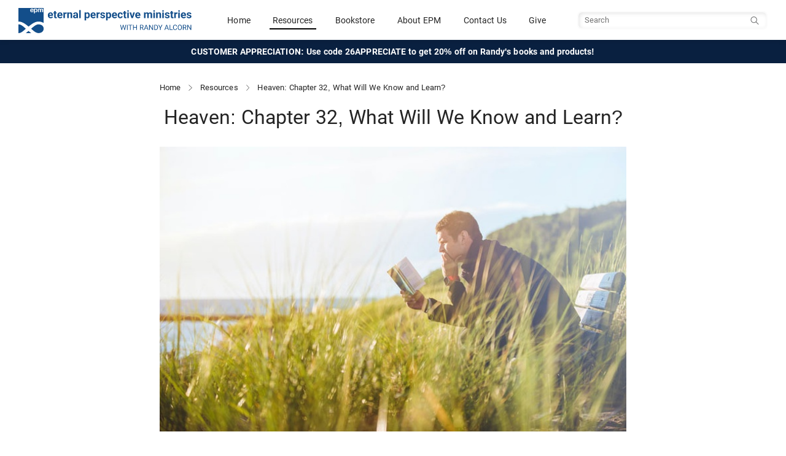

--- FILE ---
content_type: text/html; charset=utf-8
request_url: https://www.epm.org/resources/2010/Mar/6/heaven-chapter-32-what-will-we-know-and-learn/
body_size: 29100
content:
<!DOCTYPE html>
<html lang="en">
  
    <head>
        <meta http-equiv="content-type" content="text/html; charset=utf-8"/>
        <!-- set the viewport width and initial-scale on mobile devices -->
        <meta name="viewport" content="width=device-width, initial-scale=1.0">
        <meta name="keywords" content="Randy Alcorn, Eternal Perspective Ministries, Eternal Perspective, EPM, Alcorn, Alcorn author" />
        <meta name="description" content="Eternal Perspective Ministries is a Bible-believing, Christ-centered nonprofit organization founded by author Randy Alcorn." />

        <title>Heaven: Chapter 32, What Will We Know and Learn? - Eternal Perspective Ministries</title>
        <!-- Open Graph - Facebook -->
        <!-- http://ogp.me/ -->
        <meta property="og:site_name" content="Eternal Perspective Ministries" />
        <meta property="og:locale" content="en_US" />
        <!-- TODO: Tite should be Current Page Title -->
        <meta property="og:title" content="Heaven: Chapter 32, What Will We Know and Learn? - Eternal Perspective Ministries">
        <meta property="og:type" content="website">
        <meta property="og:url" content="https://www.epm.org/resources/2010/Mar/6/heaven-chapter-32-what-will-we-know-and-learn/">
        <meta property="og:image" content="https://www.epm.org/static/uploads/images/blog/read-field-learn.jpg">
        <meta property="og:description" content="Eternal Perspective Ministries is a Bible-believing, Christ-centered nonprofit organization founded by author Randy Alcorn.">
        

        <!-- Twitter Card -->
        <!-- https://developer.twitter.com/en/docs/tweets/optimize-with-cards/overview/abouts-cards -->
        <meta name="twitter:card" content="summary_large_image" />
        <meta name="twitter:site" content="@epmorg" />
        <meta name="twitter:creator" content="@epmorg" />

        
    <link rel="alternate" type="application/rss+xml" title="RSS" href="/feeds/resources/" />


        <meta name="google-site-verification" content="peJcYm4EOh1L0r-JaUoGaH1urD2RbjmjLZtKOPt18iY" />
        
        <link href="https://cdn.jsdelivr.net/npm/bootstrap@5.3.1/dist/css/bootstrap.min.css" rel="stylesheet" integrity="sha384-4bw+/aepP/YC94hEpVNVgiZdgIC5+VKNBQNGCHeKRQN+PtmoHDEXuppvnDJzQIu9" crossorigin="anonymous">
        <script src="https://cdn.jsdelivr.net/npm/bootstrap@5.3.1/dist/js/bootstrap.bundle.min.js" integrity="sha384-HwwvtgBNo3bZJJLYd8oVXjrBZt8cqVSpeBNS5n7C8IVInixGAoxmnlMuBnhbgrkm" crossorigin="anonymous"></script>

        
        <script type="text/javascript" src="/static/js/site.js"></script>

        <link href="https://fonts.googleapis.com/css?family=Libre+Baskerville:400,400i,700" rel="stylesheet">
        <!-- Begin MailChimp Signup Form Styles -->
        <link href="//cdn-images.mailchimp.com/embedcode/slim-081711.css" rel="stylesheet" type="text/css">

        <link rel="icon" href="/static/images/favicon.ico"><!-- 32×32 -->
        <link rel="icon" href="/static/images/icon.svg" type="image/svg+xml">
        <link rel="apple-touch-icon" href="/static/images/apple-touch-icon.png"><!-- 180×180 -->

        
        <link type="text/css" rel="stylesheet" href="/static/COMPILED/stylesheets/site.css?v=20260129" media="screen" />
        <link type="text/css" rel="stylesheet" href="/static/COMPILED/stylesheets/print.css?v=20260129" media="print" />

        <link type="text/css" rel="stylesheet" href="/static/shadowbox/shadowbox.css" />
        <link rel="stylesheet" type="text/css" href="/static/css/jquery.cluetip.css" media="screen" />

        
    
    <meta name="epm_posttype" content="article" />
    <meta name="epm_language" content="en" />


        <!-- include jQuery library -->
        <script src="//ajax.googleapis.com/ajax/libs/jquery/1.11.2/jquery.min.js"></script>
        <script>window.jQuery || document.write('<script src="/static/js/jquery-1.11.2.min.js"><\/script>')</script>

        <!-- include custom JavaScript -->
        <script type="text/javascript" src="/static/js/jquery.cluetip.min.js"></script>
        <script src="/static/js/jquery.main.js"></script>
        <script>
            if (navigator.userAgent.match(/IEMobile\/10\.0/) || navigator.userAgent.match(/MSIE 10.*Touch/)) {
                var msViewportStyle = document.createElement("style");
                msViewportStyle.appendChild(
                    document.createTextNode("@-ms-viewport{width:auto !important}")
                );
                document.querySelector("head").appendChild(msViewportStyle);
            }
        </script>
        <script type="text/javascript" src="/static/js/epm.main.js"></script>
        <script type="text/javascript" src="/static/js/jquery.browser.min.js"></script>
        <script type="text/javascript" src="/static/shadowbox/shadowbox.js"></script>
        <script type="text/javascript" src="/static/js/jquery.simplemodal-1.3.3.min.js"></script>
        <script type="text/javascript" src="/static/js/jquery.cookie.js"></script>
        
        
            <script type="text/javascript" src="/static/js/jquery.form.js"></script>
            
        

        <script type="text/javascript">
            function ajax_signup() {
                $('#signup_form').ajaxForm({   
                    resetForm: true,
                    success: function(resp) {
                        $('#signup_response').html(resp);
                        $('#signup_form').ajaxForm({
                            resetForm: true,
                            success: ajax_signup,
                        });
                    }
                });
            }

            $(document).ready( function() {
                
                Shadowbox.init({
                    language: 'en'
                    //players:  ['iframe']
                });
                
            });
        </script>
    
        
            <!-- Google Analytics Code -->
            <script type="text/javascript">
                var _gaq = _gaq || [];
                _gaq.push(["_setAccount", "UA-4814404-1"]);
                _gaq.push(["_trackPageview"]);

                (function() {
                    var ga = document.createElement("script");
                    ga.type = "text/javascript";
                    ga.async = true;
                    ga.src =
                        ("https:" == document.location.protocol ? "https://" : "http://") + "stats.g.doubleclick.net/dc.js";
                    var s = document.getElementsByTagName("script")[0];
                    s.parentNode.insertBefore(ga, s);
                })();
            </script>

            <!-- Google tag (gtag.js) -->
            <script async src="https://www.googletagmanager.com/gtag/js?id=G-G8G1LHH5GY"></script>
            <script>
                window.dataLayer = window.dataLayer || [];
                function gtag(){dataLayer.push(arguments);}
                gtag('js', new Date());
                gtag('config', 'G-G8G1LHH5GY');
            </script>
        
    </head>
    <body class="">
        <!-- main container of all the page elements -->
        <div id="wrapper">
            
                <!-- header of the page -->
<header id="header" class="site_header sticky-top">
    <div class="navbar" >
        <div class="container-fluid primary-header">
            <div class="navbar-brand header__logo_wrapper">
                <a href="/">
                    <img src="/static/images/epm-header-logo.svg" alt="Eternal Perspective Ministries" class="logo--color header__logo">
                </a>
            </div>
            
            <div class="header__mobile-toggles visible-mobile">
                <div class="mobile_nav__toggle search_toggler__wrapper">
                    <button class="navbar-toggler collapsed" type="button" data-bs-toggle="collapse" data-bs-target="#mobileSearch" aria-controls="navbarToggleExternalContent" role="button" aria-expanded="false" aria-label="Toggle Search">
                        <span class="if-collapsed"><span class="search-toggler-icon search-toggler-icon--inactive"></span></span>
                        <span class="if-not-collapsed"><span class="search-toggler-icon search-toggler-icon--active"></span></span>
                    </button>
                </div>

                <div class="mobile_nav__toggle">
                    <button class="navbar-toggler" type="button" data-bs-toggle="offcanvas" data-bs-target="#mobileNav" aria-controls="navbarToggleExternalContent" aria-expanded="false" aria-label="Toggle navigation">
                        <span class="navbar-toggler-icon"></span>
                    </button>
                </div>
            </div>
            <div class="header__primary_nav hidden-mobile">
                <span class="nav-item"><a href="/">Home</a></span>
                <span class="nav-item"><a  class="active" href="/browse/">Resources</a></span>
                <span class="nav-item"><a href="https://store.epm.org/">Bookstore</a></span>
                <span class="nav-item"><a href="/about/">About EPM</a></span>
                <span class="nav-item"><a href="/contact-us/">Contact Us</a></span>
                <span class="nav-item"><a href="/donate/">Give</a></span>
            </div>
            <div class="header__primary_search hidden-mobile">
                <form class="navbar-form search__form" id="navbarsearch" action="/search/" data-siteaction="/search/" data-storeaction="http://store.epm.org/search.php" method="get" role="search">
                    <input type="hidden" name="search_query" value="">
                    <input type="text" name="q" value="" class="search__input" placeholder="Search" />
                    <button type="search" class="search__btn sr-only"><span class="sr-only">Search</span></button>
                </form>
            </div>
        </div>
        <div class="collapse full-width" id="mobileSearch">
            <div class="header__mobile_search hidden-tablet hidden-desktop text-center">
                <form class="navbar-form search__form" id="navbarmobilesearch" action="/search/" data-siteaction="/search/" data-storeaction="http://store.epm.org/search.php" method="get" role="search">
                    <input type="hidden" name="search_query" value="">
                    <input type="text" name="q" value="" class="search__input" placeholder="Search" />
                    <button type="search" class="search__btn btn btn-sm btn-search btn-main">Search</button>
                </form>
            </div>
        </div>
    </div>
    
    <div class="container-fluid header__promo text-center">
        <div class="header__promo_text"><a href="https://store.epm.org/">CUSTOMER APPRECIATION: Use code 26APPRECIATE to get 20% off on Randy's books and products!</a></div>
    </div>
    
</header>

<!-- Mobile Nav -->
<div class="offcanvas offcanvas-end mobile_nav__wrapper" data-bs-scroll="true" id="mobileNav" tabindex="-1" role="dialog" aria-labelledby="mobileNav">
        <div class="offcanvas-content">
            
            <div class="offcanvas-body">
                <div id="mobile__nav" class="mobile_nav__links accordion accordion-flush">
                    <div class="accordion-item">
                        <a href="/">
                            <span class="">Home</span>
                        </a>
                    </div>
                    <div class="accordion-item">
                        <a href="https://store.epm.org/">
                            <span class="">Bookstore</span>
                        </a>
                    </div>
                    <div class="accordion-item">
                        <a name="resource_nav">
                            <button class="accordion-button collapsed" type="button" data-bs-toggle="collapse" data-bs-target="#mobile_nav--resources" aria-expanded="false" aria-controls="mobile_nav--resources">
                                    <span class="">
                                        Resources
                                    </span>
                            </button>
                        </a>
                        <div id="mobile_nav--resources" class="accordion-collapse collapse" aria-labelledby="Resources Navigation" data-bs-parent="#mobile__nav">
                            <div class="accordion-body mobile_nav__subnav">
                                <div class="accordion-item">
                                    <a href="/browse/">
                                        <span class="">Browse All Resources</span>
                                    </a>
                                </div>
                                <div class="accordion-item">
                                    <a href="/browse/topics/">
                                        <span class="">Browse by Topic</span>
                                    </a>
                                </div>
                                <div class="accordion-item">
                                    <a href="/browse/all/?types=article">
                                        <span class="">Articles</span>
                                    </a>
                                </div>
                                <div class="accordion-item">
                                    <a href="/browse/all/?types=video">
                                        <span class="">Videos</span>
                                    </a>
                                </div>
                                <div class="accordion-item">
                                    <a href="/browse/all/?types=audio">
                                        <span class="">Audio</span>
                                    </a>
                                </div>
                                <div class="accordion-item">
                                    <a href="/browse/all/?types=magazine">
                                        <span class="">Magazines</span>
                                    </a>
                                </div>
                            </div>
                        </div>
                              
                    </div>
                    <div class="accordion-item">
                        <a href="/about/">
                            <span class="">About EPM</span>
                        </a>
                    </div>
                    <div class="accordion-item">
                        <a href="/contact-us/">
                            <span class="">Contact Us</span>
                        </a>
                    </div>
                    <div class="accordion-item">
                        <a href="/donate/">
                            <span class="">Give</span>
                        </a>
                    </div>
                </div>
            </div>
        </div>
</div>
            

            
            

            
<div class="container">
    <div class="breadcrumbs">
        <a href="/">Home</a>
        <img src="/static//images/icons/chevron_right.svg" alt="separator" class="separator" />
        <a href="/browse/">Resources</a>
        <img src="/static//images/icons/chevron_right.svg" alt="separator" class="separator" />
        <a class="current" name="top">Heaven: Chapter 32, What Will We Know and Learn?</a>
    </div>
</div>


           
            <!-- contain main informative part of the site -->
            <main role="main" id="main">
                
<div class="container resource_details">
    <div>
        <h1 class="content-title">Heaven: Chapter 32, What Will We Know and Learn?</h1>
    </div>

    <div class="image_wrap">
        
        
            
                
                    <img class="photo" src="/static/cache/cd/7f/cd7fe2cc80da7a27514d9098b82621c4.jpg"/>
                
            
            
        
    </div>

    
    <div class="content-byline__wrapper">
        <div class="content-byline">
            
                
                <div class="content-byline__photo">
                    <img src="/static/cache/26/e6/26e62136d3bec8f31278c63aa0e5eb1c.jpg" alt="Randy Alcorn, founder of EPM" width="44" height="44" />
                </div>
                
            
                
            <div class="content-byline__details">
                <div class="content-byline__author">
                    By
                    
                        <span class="author"><a href="/authors/randy-alcorn/">Randy Alcorn</a></span>
                    
                </div>
                <div class="content-byline__date">March 6, 2010</div>
            </div>
        </div>
        
    </div>
    

    
      








    

    
    <div class="post_content">
        <div class="content-wrap">
            
                <p>It&#8217;s common to hear people say, &#8220;We don&#8217;t understand now, but in Heaven we&#8217;ll know everything.&#8221; One writer says that people in Heaven can &#8220;easily comprehend divine mysteries.&#8221;<sup>i</sup> Is this true? Will we really know everything in Heaven?</p>
<h4><strong>Will We Know Everything?</strong></h4>
<p>God alone is omniscient. When we die, we&#8217;ll see things far more clearly, and we&#8217;ll know much more than we do now, but we&#8217;ll <em>never</em> know everything.</p>
<p>The apostle Paul wrote: &#8220;Now we see but a poor reflection as in a mirror; then we shall see face to face. Now I <em>know</em> in part; then I shall <em>know fully,</em> even as I am fully known&#8221; (1 Corinthians 13:12, emphasis added). The italicized words are based on two different Greek words: <em>ginosko</em> and <em>epiginosko</em>. The prefix <em>epi</em> intensifies the word to mean &#8220;to really know&#8221; or &#8220;to know extensively.&#8221; However, when the word is used of humans, it never means absolute knowledge.</p>
<p>In his <em><strong><a href="http://www.christianbook.com/Christian/Books/product?event=AFF&amp;p=1155287&amp;item_no=28670">Systematic Theology</a></strong>,</em> Wayne Grudem says, &#8220;1 Cor. 13:12 does not say that we will be omniscient or know everything (Paul could have said we will know all things, <em>ta panta,</em> if he had wished to do so), but, rightly translated, simply says that we will know in a fuller or more intensive way, &#8216;even as we have been known,&#8217; that is, without any error or misconceptions in our knowledge.&#8221;<sup>ii</sup></p>
<p>The New Living Translation reads, &#8220;Now we see things imperfectly as in a poor mirror.&#8221; Mirrors in Paul&#8217;s time had serious flaws. Corinth was famous for its bronze mirrors, but the color was off and shapes were distorted. The mirror&#8217;s image lacked the quality of seeing someone face-to-face. Knowing and seeing were nearly synonyms in Greek thought.<sup>iii</sup> The more you saw, the more you knew.</p>
<p>One day we&#8217;ll see God&#8217;s face and therefore truly know him (Revelation 22:4). Under the Curse we see myopically. When we&#8217;re resurrected, our vision will be corrected. We&#8217;ll at last be able to see eternal realities once invisible to us (2 Corinthians 4:18).</p>
<p>God sees clearly and comprehensively. In Heaven we&#8217;ll see far more clearly, but we&#8217;ll never see comprehensively. The point of comparing our knowing to God&#8217;s knowing is that we&#8217;ll know &#8220;fully&#8221; in the sense of accurately but not exhaustively.</p>
<p>In Heaven we&#8217;ll be flawless, but not knowing everything isn&#8217;t a flaw. It&#8217;s part of being finite. Righteous angels don&#8217;t know everything, and they long to know more (1 Peter 1:12). They&#8217;re flawless but finite. We should expect to long for greater knowledge, as angels do. And we&#8217;ll spend eternity gaining the greater knowledge we&#8217;ll seek.</p>
<h4><strong>Will We Learn?</strong></h4>
<p>I heard a pastor say, &#8220;There will be no more learning in Heaven.&#8221; One writer says that in Heaven, &#8220;Activities such as investigation, comprehending and probing will never be necessary. Our understanding will be complete.&#8221;<sup>iv</sup> In a Gallup poll of people&#8217;s perspectives about Heaven, only 18 percent thought people would grow intellectually in Heaven.<sup>v</sup></p>
<p>Does Scripture indicate that we will learn in Heaven? Yes. Consider Ephesians 2:6-7: &#8220;God raised us up with Christ and seated us with him in the heavenly realms in Christ Jesus, in order that in the coming ages he might show the incomparable riches of his grace.&#8221; The word <em>show</em> means &#8220;to reveal.&#8221; The phrase <em>in the coming ages</em> clearly indicates this will be a progressive, ongoing revelation, in which we learn more and more about God&#8217;s grace.</p>
<p>I frequently learn new things about my wife, daughters, and closest friends, even though I&#8217;ve known them for many years. If I can always be learning something new about finite, limited human beings, surely I&#8217;ll learn far more about Jesus. None of us will ever begin to exhaust his depths.</p>
<p>Jesus said to his disciples, &#8220;Learn from me&#8221; (Matthew 11:29). On the New Earth, we&#8217;ll have the privilege of sitting at Jesus&#8217; feet as Mary did, walking with him over the countryside as his disciples did, always learning from him. In Heaven we&#8217;ll continually learn new things about God, going ever deeper in our understanding.</p>
<p>Consider again those Greek words <em>ginosko</em> and <em>epiginosko</em>, translated &#8220;know&#8221; in 1 Corinthians 13:12, used of our present knowledge on Earth and our future knowledge in Heaven. <em>Ginosko</em> often means &#8220;to come to know,&#8221; and therefore &#8220;to learn&#8221; (Matthew 10:26; John 12:9; Acts 17:19; Philippians 2:19). <em>Epiginosko</em> also means &#8220;to learn&#8221; (Luke 7:37; 23:7; Acts 9:30; 22:29).<sup>vi</sup> That we will one day &#8220;know fully&#8221; could well be understood as &#8220;we will always keep on learning.&#8221;</p>
<p>It was God&#8212;not Satan&#8212;who made us learners. God doesn&#8217;t want us to stop learning. What he wants to stop is what prevents us from learning.</p>
<p>Puritan preacher Jonathan Edwards, who intensely studied Heaven, believed &#8220;the saints will be progressive in knowledge to all eternity.&#8221;<sup>vii</sup> He added, &#8220;The number of ideas of the saints shall increase to eternity.&#8221;<sup>viii</sup></p>
<p>Will our knowledge and skills vary? Will some people in Heaven have greater knowledge and specialized abilities than others? Why not? Scripture never teaches sameness in Heaven. We will be individuals, each with our own memories and God-given gifts. Some of our knowledge will overlap, but not all. I&#8217;m not a mechanic or gardener, as you may be. I may or may not learn those skills on the New Earth. But even if I do, that doesn&#8217;t mean I&#8217;ll ever be as skilled a gardener or mechanic as you will be. After all, you had a head start on learning. Remember the doctrine of continuity: What we learn here carries over after death.</p>
<p>Don&#8217;t you love to discover something new? On the New Earth, some of our greatest discoveries may relate to the lives we&#8217;re living right now. Columnist and commentator Paul Harvey made a career of telling &#8220;the rest of the story.&#8221; That&#8217;s exactly what we&#8217;ll discover in Heaven again and again&#8212;the rest of the story. We&#8217;ll be stunned to learn how God orchestrated the events of our lives to influence people we may have forgotten about.</p>
<p>Occasionally we hear stories that provide us a small taste of what we&#8217;ll learn in eternity. One morning after I spoke at a church, a young woman came up to me and asked, &#8220;Do you remember a young man sitting next to you on a plane headed to college? You gave him your novel <a href="https://www.epm.org/store/product/deadline/"><strong><em>Deadline</em></strong></a>.&#8221; I give away a lot of my books on planes, but after some prompting, I remembered him. He was an unbeliever. We talked about Jesus, and I gave him the book and prayed for him as we got off the plane.</p>
<p>I was amazed when the young woman said to me, &#8220;He told me he never contacted you, so you wouldn&#8217;t know what happened. He got to college, checked into the dorm, sat down, and read your book. When he was done, he confessed his sins and gave his life to Jesus. And I can honestly tell you, he&#8217;s the most dynamic Christian I&#8217;ve ever met.&#8221;</p>
<p>All I did was talk a little, give him a book, and pray for him. But if the young woman hadn&#8217;t told me, I wouldn&#8217;t have had a clue what had happened. That story reminded me how many great stories await us in Heaven and how many we may not hear until we&#8217;ve been there a long time. We won&#8217;t ever know everything, and even what we will know, we won&#8217;t know all at once. We&#8217;ll be learners, forever. Few things excite me more than that.</p>
<h4><strong>Will We Experience Process?</strong></h4>
<p>The first humans lived in process, as God ordained them to. Adam knew more a week after he was created than he did on his first day.</p>
<p>Nothing is wrong with process and the limitations it implies. Jesus &#8220;grew in wisdom and stature&#8221; (Luke 2:52). Jesus &#8220;learned obedience&#8221; (Hebrews 5:8). Growing and learning cannot be bad; the sinless Son of God experienced them. They are simply part of being human.</p>
<p>Unless we cease to be human after our resurrection, we will go on growing and learning. If anything, sin makes us less human. When the parasite of sin is removed, full humanity will be restored&#8212;and improved.</p>
<p>The sense of wonder among Heaven&#8217;s inhabitants shows Heaven is not stagnant but fresh and stimulating, suggesting an ever-deepening appreciation of God&#8217;s greatness (Revelation 4-6). Heaven&#8217;s riches are rooted in Heaven&#8217;s God. We will find in Heaven a continual progression of stimulating discovery and fresh learning as we keep grasping more of God.</p>
<p>In <em>Hamlet</em>, Shakespeare called what lies beyond death &#8220;the undiscover&#8217;d country.&#8221;<sup>ix</sup> It&#8217;s a country we yearn to discover&#8212;and by Christ&#8217;s grace, we will. Jonathan Edwards&#8212;as fine a theological mind as the world has ever known&#8212;defended and developed this thought, which he considered critical. He wrote, &#8220;How soon do earthly lovers come to an end of their discoveries of each other&#8217;s beauty; how soon do they see all there is to be seen! But in Heaven there is eternal progress with new beauties always being discovered.&#8221;<sup>x</sup> He continued, &#8220;Happiness of heaven is progressive and has various periods in which it has a new and glorious advancement and consists very much in beholding the manifestations that God makes of himself in the work of redemption.&#8221;<sup>xi</sup> Edwards contended that we will continually become happier in Heaven in &#8220;a never-ending, ever-increasing discovery of more and more of God&#8217;s glory with greater and greater joy in him.&#8221;<sup>xii</sup> He said there will never be a time when there is &#8220;no more glory for the redeemed to discover and enjoy.&#8221;<sup>xiii</sup> There won&#8217;t ever &#8220;come a time when the union between God and the church is complete&#8221; because we will always be learning something new about our Bridegroom.<sup>xiv</sup></p>
<p>We can anticipate an eternity of growing in Christlikeness as we behold God&#8217;s face and are continuously &#8220;transformed into his likeness with ever-increasing glory&#8221; (2 Corinthians 3:18). We can begin this joyful process here and now, and there&#8217;s every indication it will continue forever.</p>
<p><em>After</em> creating the new universe, Jesus says, &#8220;I am making everything new!&#8221; (Revelation 21:5). Notice the verb tense is not &#8220;I have made&#8221; or &#8220;I will make&#8221; but &#8220;I am making.&#8221; This suggests an ongoing process of renovation. Christ is a creator, and his creativity is never exhausted. He will go right on making new things. Heaven is not the end of innovation; it is a new beginning, an eternal break from the stagnancy and inertia of sin.</p>
<h4><strong>What Will It Be Like to Learn?</strong></h4>
<p>Could God impart knowledge so we immediately know things when we get to Heaven? Certainly. Adam and Eve didn&#8217;t go to school. They were created, it appears, with an initial vocabulary. But Adam and Eve are the exceptions. Every other person has learned by experience and study, over time. And Adam and Eve were learners the rest of their lives. Nothing ever came automatically again.</p>
<p>When we enter Heaven, we&#8217;ll presumably begin with the knowledge we had at the time of our death. God may enhance our knowledge and will correct countless wrong perceptions. I imagine he&#8217;ll reveal many new things to us, then set us on a course of continual learning, paralleling Adam and Eve&#8217;s. Once we&#8217;re in resurrection bodies with resurrected brains, our capacity to learn may increase. Perhaps angel guardians or loved ones already in Heaven will be assigned to tutor and orient us.</p>
<p>We will also study. Martin Luther said, &#8220;If God had all the answers in his right hand, and the struggle to reach those answers in his left, I would choose God&#8217;s left hand.&#8221; Why? Because it&#8217;s not only truth we want, it&#8217;s also the pleasure of <em>learning</em> the truth. God reveals himself to us in the process of our learning, often in bite-sized chunks, fit for our finite minds. The great preacher Donald Gray Barnhouse once said that if he was told he had three years left on Earth, he would spend two years studying and one preaching. Expressing a similar desire, Billy Graham said that if he had his life to do over again, he would study more and preach less.</p>
<p>Will we study doctrine in Heaven? Doctrine is truth, which is an extension of God&#8217;s nature, and therefore also cannot be exhausted. We will have eternity to explore it. Truth will be living and vital, never dry and dusty. We will dialogue about truth not to impress each other but to enrich each other and ourselves as we discover more and more about God.</p>
<p>To study creation is to study the Creator. Science should be worshipful discovery because the heavens and all creation declare God&#8217;s glory. God reveals his character in flowers, waterfalls, animals, and planets. God&#8217;s name is written large in nature, in his beauty organization, skill, precision, and attention to detail. He&#8217;s the Master Artist. On the New Earth everything will be a lens through which we see him. Biology, zoology, chemistry, astronomy, physics&#8212;all will be the study of God.</p>
<p>Will we discover new ideas? I believe we will. Jesus, the God-man, was sometimes &#8220;astonished&#8221; at what he saw on this earth (Matthew 8:10). If there was ever a man incapable of surprise, wouldn&#8217;t we have expected it to be the &#8220;one who came from heaven&#8221; (John 3:13)? But if Jesus could be astonished on this old Earth, surely we will often be astonished at what we see in God, people, and creation on the New Earth.</p>
<p>There&#8217;s so much to discover in this universe, but we have so little time and opportunity to do it. The list of books I haven&#8217;t read, music I&#8217;ve never heard, and places I haven&#8217;t been is unending. There&#8217;s much more to know. I look forward to discovering new things in Heaven&#8212;forever. At the end of each day I&#8217;ll have the same amount of time left as I did the day before. The things I didn&#8217;t learn that day, the people I didn&#8217;t see, the things I was unable to do&#8212;I can still learn, see, or do the next day. Places won&#8217;t crumble, people won&#8217;t die, and neither will I.</p>
<p>I heard someone say, &#8220;There won&#8217;t be any teaching in Heaven. There won&#8217;t be any need.&#8221; But that assumes we will be omniscient and that we won&#8217;t learn, which contradicts both Scripture and the way God made us. I&#8217;ve benefited greatly from the stimulation of college and seminary courses I&#8217;ve attended and taught.</p>
<p>Discussions among thoughtful students and teachers can be exhilarating. I see God in the insights other people share with me. Learning is exciting. Education on this fallen Earth may sometimes be bland and can even undermine truth, but in Heaven all education will be a platform to display God&#8217;s fascinating truth, drawing us closer to him.</p>
<p>Consider how exciting intellectual development will be. Father Boudreau wrote, &#8220;The life of Heaven is one of intellectual pleasure.... There the intellect of man receives a supernatural light.... It is purified, strengthened, enlarged, and enabled to see God as He is in His very essence. It is enabled to contemplate, face to face, Him who is the first essential Truth. It gazes undazzled upon the first infinite beauty, wisdom, and goodness, from whom flow all limited wisdom, beauty, and goodness found in creatures. Who can fathom the exquisite pleasures of the human intellect when it thus sees all truth as it is in itself!&#8221;<sup>xv</sup></p>
<p>If seeing truth &#8220;as it is in itself&#8221; is that exciting for those of us who&#8217;ve had some education here on Earth, imagine what it will be like for those who never had the benefits of literacy and education.</p>
<p>Think of what it will be like to discuss science with Isaac Newton, Michael Faraday, and Thomas Edison or to discuss mathematics with Pascal. Imagine long talks with Malcolm Muggeridge or Francis Schaeffer. Think of reading and discussing the writings of C. S. Lewis, J. R. R. Tolkien, G. K. Chesterton, or Dorothy Sayers with the authors themselves. How would you like to talk about the power of fiction at a roundtable with John Milton, Daniel Defoe, Victor Hugo, Fyodor Dostoyevsky, Leo Tolstoy, and Flannery O&#8217;Connor?</p>
<p>How about discussing God&#8217;s attributes with Stephen Charnock, A. W. Pink, A. W. Tozer, and J. I. Packer? Or talking theology with Augustine, Aquinas, Calvin, and Luther? Then, when differences arise, why not invite Jesus in to clear things up?</p>
<p>Imagine discussing the sermons of George Whitefield, Jonathan Edwards, and Charles Spurgeon with the preachers themselves. Or sitting down to hear insights on family and prayer from Susanna Wesley. Or talking about faith with George Mueller or Bill Bright, then listening to their stories. You could cover the Civil War era with Abraham Lincoln and Harriet Beecher Stowe. Or the history of missions with William Carey, Amy Carmichael, Lottie Moon, or Hudson and Maria Taylor. You could discuss ministry ideas with Brother Andrew, George Verwer, Luis Palau, Billy Graham, Joni Eareckson Tada, Chuck Colson, or Elisabeth Elliot.</p>
<p>We&#8217;ll contemplate God&#8217;s person and works, talking long over dinner and tea, on walks and in living rooms, by rivers and fires. Intellectual curiosity isn&#8217;t part of the Curse&#8212;it is God&#8217;s blessing on his image-bearers. He made us with fertile, curious minds so that we might seek truth and find him, our greatest source of pleasure. In Heaven our intellectual curiosity will surely surface&#8212;and be satisfied&#8212;only to surface and be satisfied again and again.</p>
<p>In 1546, Philip Melanchthon gave a memorial address about his departed friend Martin Luther. In it Melanchthon envisioned Luther in Heaven, fellowshiping with predecessors in the faith: &#8220;We remember the great delight with which he recounted the course, the counsels, the perils and escapes of the prophets, and the learning with which he discoursed on all the ages of the Church, thereby showing that he was inflamed by no ordinary passion for these wonderful men. Now he embraces them and rejoices to hear them speak and to speak to them in turn. Now they hail him gladly as a companion, and thank God with him for having gathered and preserved the Church.&#8221;<sup>xvi</sup></p>
<h4><strong>Will We Find Books in Heaven?</strong></h4>
<p>We know that sixty-six books, those that comprise the Bible, will be in Heaven&#8212;&#8221;Your Word, O Lord, is eternal; it stands firm in the heavens&#8221; (Psalm 119:89). Jesus said, &#8220;Heaven and earth will pass away, but my words will never pass away&#8221; (Matthew 24:35). Presumably, we will read, study, contemplate, and discuss God&#8217;s Word.</p>
<p>There are also other books in Heaven: &#8220;I saw the dead, great and small, standing before the throne, and books were opened. Another book was opened, which is the book of life. The dead were judged according to what they had done as recorded in the books&#8221; (Revelation 20:12).</p>
<p>What are these books? They appear to contain documentation of everything ever done by anyone on earth. To say the least, they must be extensive.</p>
<p>While some people take these books figuratively, to represent God&#8217;s omniscience, we should not assume these aren&#8217;t real books. It would have been easy to tell us &#8220;the all-knowing God judged everyone.&#8221;</p>
<p>The other book is the Book of Life, in which the names of God&#8217;s people are written. John mentions it throughout the book of Revelation (Revelation 3:5; 13:8; 17:8; 20:12, 15; 21:27). It&#8217;s mentioned in the Hebrew Scriptures as well (Exodus 32:32-33; Daniel 12:1). It&#8217;s also referred to in later literature, such as the book of Jubilees and the Dead Sea Scrolls. The apostle Paul refers to it in Philippians 4:3.</p>
<p>Other passages describe a scroll in Heaven. Jesus opens a great scroll (Revelation 5:1, 5), and an angel holds a little scroll (Revelation 10:2). The psalm writer David said, &#8220;Record my lament; list my tears on your scroll&#8212;are they not in your record?&#8221; (Psalm 56:8). He asked that his tears be kept in Heaven&#8217;s permanent record.</p>
<p>Malachi 3:16-18 is a remarkable passage that tells us God documents the faithful deeds of his children on Earth: &#8220;Then those who feared the Lord talked with each other, and the Lord listened and heard. A scroll of remembrance was written in his presence concerning those who feared the Lord and honored his name. &#8216;They will be mine,&#8217; says the Lord Almighty, &#8216;in the day when I make up my treasured possession. I will spare them, just as in compassion a man spares his son who serves him. And you will again see the distinction between the righteous and the wicked, between those who serve God and those who do not.&#8217; &#8220;</p>
<p>God is proud of his people for fearing him and honoring his name, and he promises that all will see the differences between those who serve him and those who don&#8217;t. Those distinctions are preserved in this scroll in Heaven.</p>
<p>The king often had scribes record the deeds of his subjects so that he could remember and properly reward his subjects&#8217; good deeds (Esther 6:1-11). While God needs no reminder, he makes a permanent record so that the entire universe will one day know his justification for rewarding the righteous and punishing the wicked.</p>
<p>There&#8217;s no hint that God will destroy any or all of the books and scrolls presently in Heaven. It&#8217;s likely that these records of the faithful works of God&#8217;s people on Earth will be periodically read throughout the ages.</p>
<p>The books contain detailed historical records of all of our lives on this earth. Each of us is part of these records. Obscure events, words heard by only a handful of people will be known. Your acts of faithfulness and kindness that no one else knows are well-known by God. He is documenting them in his books. He will reward you for them in Heaven.</p>
<p>How many times have we done small acts of kindness on Earth without realizing the effects? How many times have we shared Christ with people we thought didn&#8217;t take it to heart but who years later came to Jesus partly because of the seeds we planted? How many times have we spoken up for unborn children and seen no result, but as a result someone chose not to have an abortion and saved a child&#8217;s life? How many dishes have been washed and diapers changed and crying children sung to in the middle of the night, when we couldn&#8217;t see the impact of the love we showed? And how many times have we seen no response, but God was still pleased by our efforts?</p>
<p>God is watching. He is keeping track. In Heaven he&#8217;ll reward us for our acts of faithfulness to him, right down to every cup of cold water we&#8217;ve given to the needy in his name (Mark 9:41). And he&#8217;s making a permanent record in Heaven&#8217;s books.</p>
<h4><strong>Will There Be Other Books besides God&#8217;s?</strong></h4>
<p>I believe that on the New Earth, we&#8217;ll also read books, new and old, written by people. Because we&#8217;ll have strong intellects, great curiosity, and unlimited time, it&#8217;s likely that books will have a <em>greater</em> role in our lives in Heaven than they do now. The libraries of the New Earth, I imagine, will be fantastic.</p>
<p>We&#8217;ll have no lack of resources to study and understand. I once helped a young friend search for her biological mother, going through old court records, looking for just the right clue. We finally found it. I had the privilege of introducing them to each other. It was a taste of Heaven&#8212;where not all reunions will happen all at once, I imagine, but as eternity unfolds.</p>
<p>Will we search for information and do research on the New Earth? Why not?</p>
<p>Unlike the histories we read on Earth, Heaven&#8217;s books will be objective and accurate. No exaggeration or overstatement, no spinning to make certain people look better and others worse. We will be able to handle the failings of our ancestors, just as they&#8217;ll have the right perspective on ours.</p>
<p>Every biblical genealogy is a testimony to God&#8217;s interest in history, heritage, and the unfolding of events on Earth. Will God lose interest in Earth? Will we? No. The New Earth&#8217;s history includes that of the old Earth. But a new history will be built and recorded, a new civilization, wondrous beyond imagination. And we who know the King will all be part of it.</p>
<p>Books are part of culture. I expect many new books, great books, will be written on the New Earth. But I also believe that some books will endure from the old Earth. Any book that contains falsehood and dishonors God will have no place in Heaven. But what about great books, nonfiction and fiction? Will we find A. W. Tozer&#8217;s <em><strong><a href="http://www.christianbook.com/Christian/Books/product?event=AFF&amp;p=1155287&amp;item_no=7310">The Knowledge of the Holy</a></strong></em>, J. I. Packer&#8217;s <em><strong><a href="http://www.christianbook.com/Christian/Books/product?event=AFF&amp;p=1155287&amp;item_no=1650X">Knowing God</a></strong></em>, John Piper&#8217;s <em><strong><a href="http://www.christianbook.com/Christian/Books/product?event=AFF&amp;amp;p=1155287&amp;amp;item_no=423091">Desiring God</a></strong></em>, John Bunyan&#8217;s <em><strong><a href="http://www.christianbook.com/Christian/Books/product?event=AFF&amp;p=1155287&amp;item_no=608531">Pilgrim's Progress</a></strong></em>, and Charles Sheldon&#8217;s <em><strong><a href="http://www.christianbook.com/Christian/Books/product?event=AFF&amp;amp;p=1155287&amp;amp;item_no=0786084">In His Steps</a></strong></em> on the New Earth? I&#8217;ll be amazed if we don&#8217;t find them there, just as I&#8217;ll be amazed if no one sings John Newton&#8217;s &#8220;Amazing Grace&#8221; in Heaven.</p>
<p>Perhaps those of us who are writers will go back to some of our published works and rewrite them in light of the perspective we&#8217;ll gain. Maybe we&#8217;ll look at our other books and realize they&#8217;re no longer important&#8212;and some of them never were. The New Earth, I think, will confirm many things I&#8217;ve written in this book. It will completely dismantle others. &#8220;What was I thinking?&#8221; I&#8217;ll ask myself. (If I knew which parts those were right now, I&#8217;d cut them out!) And I&#8217;ll marvel at how much better the New Earth is than I ever imagined.</p>
<h4><strong>Will What Was Written on Earth Survive?</strong></h4>
<p>On the New Earth, will you see once more the letter of encouragement you wrote to your teenage son? Or the letter you wrote sharing Christ with your father? Or the life-changing words you jotted on a student&#8217;s paper? Many such things written in this life may prove more important than books.</p>
<p>Some old books may be republished in the New Jerusalem. Or if God desires, he could preserve the original or printed copies from this earth. I wonder if John Wycliffe himself will hold again his Bible manuscripts. Will Harriet Beecher Stowe see again her pages of <em>Uncle Tom&#8217;s Cabin?</em> Will Tolkien&#8217;s The Lord of the Rings endure the fire? Will we read again a version of C. S. Lewis&#8217;s <em>Mere Christianity</em> or The Chronicles of Narnia?</p>
<p>Will God preserve some books from our present lives? Will they be kept on the New Earth in museums and libraries? Will the God who resurrects people and animals and stars and rivers and trees also resurrect certain personal possessions, including books, which are first burned, then restored? C. S. Lewis portrayed it this way:</p>
<p style="padding-left: 30px;">My friend said, &#8220;I don&#8217;t see why there shouldn&#8217;t be books in Heaven. But you will find that your library in Heaven contains only some of the books you had on earth.&#8221; &#8220;Which?&#8221; I asked. &#8220;The ones you gave away or lent.&#8221; &#8220;I hope the lent ones won&#8217;t still have all the borrowers&#8217; dirty thumb marks,&#8221; said I. &#8220;Oh yes they will,&#8221; said he. &#8220;But just as the wounds of the martyrs will have turned into beauties, so you will find that the thumb-marks have turned into beautiful illuminated capitals or exquisite marginal woodcuts.&#8221;<sup>xvii</sup></p>
<h4><strong><img style="float: right; margin: 15px; border: 0pt none;" src="https://www.epm.org/static/uploads/images/Ran_Matt_Ty.JPG" alt="Randy Alcorn with Matt and Ty" width="250">Will We Tell Stories?</strong></h4>
<p>God regularly reminds his people of his past acts of faithfulness: &#8220;I am the Lord your God who brought you out of Egypt, out of the land of slavery&#8221; (Exodus 20:2). History, when viewed accurately, teaches us about God and about ourselves. It&#8217;s the record of our failure to rule the earth righteously, the record of God&#8217;s sovereign and gracious redemption of us and our planet.</p>
<p>The angels will be able to recount the creation of the original universe (Job 38:1-7). But we&#8217;ll have an even greater story to tell&#8212;the creation of the new universe (Revelation 21:1-4).</p>
<p>When we gather at meals and other times, we&#8217;ll tell stories of past battles. We&#8217;ll recite God&#8217;s acts of grace in our lives. (Are we practicing this now?) Some of those acts of grace we didn&#8217;t understand at the time; some we resented. But we&#8217;ll see then with an eternal perspective.</p>
<p>Just as we&#8217;re now captivated by a person&#8217;s story of heroism or rescue from danger, we&#8217;ll be enthralled by the stories we&#8217;ll share in Heaven. I want to hear Jim Elliot, Ed McCully, Pete Fleming, Roger Youderian, and Nate Saint discuss their final day on the old Earth. I can&#8217;t wait to hear John Newton&#8217;s story and William Wilberforce&#8217;s and Mary Magdalene&#8217;s. Wouldn&#8217;t you love to hear from the angel who strengthened Christ in Gethsemane (Luke 22:43)? Imagine sitting around campfires on the New Earth, wide-eyed at the adventures recounted. Yes, I mean telling real stories around real campfires. Why not? After all, friendship, camaraderie, laughter, stories, and cozy campfires are all good gifts from God.</p>
<p>Consider the wonderful ending to John&#8217;s Gospel: &#8220;Jesus did many other things as well. If every one of them were written down, I suppose that even the whole world would not have room for the books that would be written&#8221; (John 21:25). The Gospels contain wonderful stories, but they record only a small fraction of what Jesus did. And that was only during the brief span of his life on the old Earth. How much more will there be to tell about his never-ending life with his people on the New Earth? We can look forward to endless adventures, encounters, profound sayings, and delightful experiences with Jesus. When he tells a story, we&#8217;ll all be on the edge of our seats. On the New Earth, our resurrected eyes and ears will see and hear God&#8217;s glory as never before, and our resurrected hearts will be moved to see his beauty everywhere. We will live in a land of fascinating observations, captivating insights, wondrous adventures, and spellbinding stories.</p>
<p>The greatest novels, plays, and movies are stories of redemption. Think of <em>Les Miserables</em> or The Chronicles of Narnia or The Lord of the Rings trilogy. They draw their shape and power from the ultimate redemption story. The greatest story ever told&#8212;and it will be told and retold from thousands of different viewpoints, emphasizing different details&#8212;will be permanently engraved in the hands and feet of Jesus. That story, above all, will be in our hearts and on our tongues.</p>
<h4><strong>Will There Be Art, Drama, and Entertainment?</strong></h4>
<p>God is an inventor and the director of the unfolding drama of redemption. He created the universe, then wrote, directed, and took the leading role in history&#8217;s greatest story. We who have lived our own dramas and participated in God&#8217;s, we whose lives were enriched through drama, should recognize its value in the new universe. The quality of drama will likely be vastly improved. Imagine how new minds and bodies on the New Earth will stir us to worship, dialogue, action, and creativity.</p>
<p>Will we use the arts&#8212;including drama, painting, sculpture, music, and much more&#8212;to praise God? Will they provide enjoyment and entertainment for resurrected people? C. S. Lewis said, &#8220;When you painted on earth... it was because you caught glimpses of Heaven in the earthly landscape.&#8221;<sup>xviii</sup> Ultimately, the new earthly landscape <em>will be</em> Heaven&#8217;s landscape. But that won&#8217;t eliminate art, which is a God-given gift to his image-bearers. Art will rise to ever-higher levels in the new universe.</p>
<p>Will we see movies in Heaven? Many current movies celebrate sin and therefore won&#8217;t have a place there. But good movies, like good books, tell powerful stories. Movies on the New Earth might depict sin, as the Bible does, showing it to be wrong. But for any portrayal of sin, there would be a greater emphasis on God&#8217;s redemptive work.</p>
<p>Professor Arthur Roberts writes of drama and the arts in Heaven: &#8220;Some people may find it difficult to envision drama or literature without plots involving villainy, deceit, violence, or adultery.... Such fears are understandable, because it is difficult to see beyond the horizon of our experience. These questions reflect an inadequate vision of resurrected life.... Do our aesthetic adventures depend upon sin for flavor? I think not. In heaven, as on earth, effective drama portrays a triumph of good over evil. I daresay the vastness and the openness of the renewed cosmos offers adventures adequate for epic tales, just at it provides raw material for the visual arts, for painting, for sculpture, for architecture.&#8221;<sup>xix</sup></p>
<p>Rather than forget about our lives on the old Earth, I think we&#8217;ll depict them in drama and literature with perspective and gratitude to God. Will people really write new books on the New Earth? Why not? Reading and writing aren&#8217;t the result of sin; they&#8217;re the result of God&#8217;s making us his image-bearers. Unless we believe the present Earth will be greater than the New Earth, then surely the greatest books, dramas, and poetry are yet to be written. Authors will have new insights, information, and perspectives. I look forward to reading nonfiction books that depict the character of God and the wonders of his universe. I&#8217;m eager to read new biographies and fiction that tell powerful redemptive stories, moving our hearts to worship God.</p>
<p>We&#8217;ll be resurrected people with minds, hands, and eyes. As we&#8217;ve seen, there will be books and buildings in Heaven. Put enough books in a building, and you have a library. Imagine great rows of books, hundreds of thousands, millions of them. Imagine oak desks and ladders reaching to great shelves heavy with books. (If you like the sound of that, you may spend a lot of time in such a library or serve the King by helping others find the right books.) Will you be one who writes new books? Perhaps.</p>
<p>I want to be part of a group that explores the vast reaches of the new cosmos. When my fellow explorers and I return home to Earth, the capital planet, and enter the gates of the capital city, we&#8217;ll gather for food and drinks, and catch up on our stories. I&#8217;ll listen to your stories; maybe you&#8217;ll listen to mine. Perhaps I&#8217;ll write about great planets of star systems far away. I&#8217;ll tell how my explorations deepened my love for Jesus. And you&#8217;ll play or sing for me the music of praise you composed while I was gone. I&#8217;ll marvel at its beauty, and I&#8217;ll see Jesus in it and in you. Maybe I&#8217;ll write a book about the Omega galaxy, while you&#8217;ll write one about the music of the heart. We&#8217;ll exchange manuscripts, stimulate new insights, and draw each other closer to God.</p>
<h4><strong>Will We Laugh?</strong></h4>
<p>&#8220;If you&#8217;re not allowed to laugh in heaven, I don&#8217;t want to go there.&#8221; It wasn&#8217;t Mark Twain who said that. It was Martin Luther.</p>
<p>Where did humor originate? Not with people, angels, or Satan. God created all good things, including good humor. If God didn&#8217;t have a sense of humor, we as his image-bearers wouldn&#8217;t. That he has a sense of humor is evident in his creation. Consider aardvarks and baboons. Take a good look at a giraffe. You have to smile, don&#8217;t you?</p>
<p>When laughter is prompted by what&#8217;s appropriate, God always takes pleasure in it. I think Christ will laugh with us, and his wit and fun-loving nature will be our greatest source of endless laughter.</p>
<p>There&#8217;s nothing like the laughter of dear friends. The Bible often portrays us around the dinner table in God&#8217;s coming Kingdom. What sound do you hear when friends gather to eat and talk? The sound of laughter. My wife, Nanci, loves football. She opens our home to family and friends for Monday night football. If you came to our house, you&#8217;d hear cheers and groans, but the dominant sound in the room, week after week, is laughter. God made us to laugh and to love to laugh. It&#8217;s therapeutic. The new universe will ring with laughter.</p>
<p>Am I just speculating about laughter? No. I can point to Scripture passages worth memorizing. For example, Jesus says, &#8220;Blessed are you who hunger now, for you will be satisfied. Blessed are you who weep now, for you will laugh&#8221; (Luke 6:21). <em>You will laugh.</em></p>
<p>When will we be satisfied? In Heaven. When will we laugh? In Heaven. Can we be certain of that? Yes. Jesus tells us precisely when this promise will be fulfilled: &#8220;Rejoice in that day and leap for joy, because great is your reward in heaven&#8221; (Luke 6:23).</p>
<p>Just as Jesus promises satisfaction as a reward in Heaven, he also promises laughter as a reward. Anticipating the laughter to come, Jesus says we should &#8220;leap for joy&#8221; now. Can you imagine someone leaping with joy in utter silence, without laughter? Take any group of rejoicing people, and what do you hear? Laughter. There may be hugging, backslapping, playful wrestling, singing, and storytelling. But always there is laughter. It is God&#8217;s gift to humanity, a gift that will be raised to new levels after our bodily resurrection.</p>
<p>The reward of those who mourn now will be laughter later. Passages such as Luke 6 gave the early Christians strength to endure persecution in &#8220;an understanding of heaven as the compensation for lost earthly privileges.&#8221;<sup>xx</sup> In early Christian Greek tradition, Easter Monday was a &#8220;day of joy and laughter,&#8221; called Bright Monday.<sup>xxi</sup> Only the followers of Christ can laugh in the face of persecution and death because they know that their present trouble isn&#8217;t all there is. They know that someday all will be right and joyful.</p>
<p>By God&#8217;s grace, we can laugh on Earth now, even under death&#8217;s shadow. Jesus doesn&#8217;t say, &#8220;If you weep, soon things on Earth will take a better turn, and then you&#8217;ll laugh.&#8221; Things won&#8217;t always take a better turn on Earth. Sickness, loss, grief, and death will find us. Just as our reward will come in Heaven, laughter (itself one of our rewards) will come in Heaven, compensating for our present sorrow. God won&#8217;t only wipe away all our tears, he&#8217;ll fill our hearts with joy and our mouths with laughter.</p>
<p>The fact that we could wonder whether there&#8217;s laughter in Heaven shows how skewed our perspective is. C. S. Lewis said, &#8220;But in this world everything is upside down. That which, if it could be prolonged here, would be a truancy, is likeliest that which in a better country is the End of ends. Joy is the serious business of Heaven.&#8221;<sup>xxii</sup></p>
<p>Even those who are poor, diseased, or grieving may experience therapeutic laughter. People at memorial services often laugh, even in the face of death. And if we can laugh hard now&#8212;in a world full of poverty, disease, and disasters&#8212;then surely we will laugh more in Heaven.</p>
<p>The only laughter that won&#8217;t have a place in Heaven is the sort that late-night comedians often engage in&#8212;laughter that mocks troubled people, makes light of human suffering, or glorifies immorality. Jesus makes a sobering comment in Luke 6:25. He addresses not only Heaven but also Hell, saying, &#8220;Woe to you who are well fed now, for you will go hungry. Woe to you who laugh now, for you will mourn and weep.&#8221; When will those who laugh now mourn and weep? In the afterlife. All those who have not surrendered their lives to God, who have exploited and ignored the needy, who laugh at and ridicule the unfortunate, and who flout God&#8217;s standards of purity will have all eternity to mourn and weep. They will never laugh again.</p>
<p>One of Satan&#8217;s great lies is that God&#8212;and goodness&#8212;is joyless and humorless, while Satan&#8212;and evil&#8212;brings pleasure and satisfaction. In fact, it&#8217;s Satan who is humorless. Sin didn&#8217;t bring him joy; it forever stripped him of joy. In contrast, envision Jesus with his disciples. If you cannot picture him teasing them and laughing with them, you need to reevaluate your understanding of the Incarnation. We need a biblical theology of humor that prepares us for an eternity of celebration and spontaneous laughter.</p>
<p>C. S. Lewis depicts the laughter in Heaven when his characters attend the great reunion on the New Narnia: &#8220;And there was greeting and kissing and handshaking and old jokes revived (you&#8217;ve no idea how good an old joke sounds after you take it out again after a rest of five or six hundred years).&#8221;<sup>xxiii</sup></p>
<p>Who is the most intelligent, creative, witty, and joyful human being in the universe? Jesus Christ. Whose laughter will be loudest and most contagious on the New Earth? Jesus Christ&#8217;s.</p>
<p>When we face difficulty and discouragement in this world, we must keep our eyes on the source of our joy. Remember, &#8220;Blessed are you who weep now, for <em>you will laugh</em>&#8221; (Luke 6:21, emphasis added).</p>
<p>For more information on the subject of Heaven, see Randy Alcorn&#8217;s book <strong><a href="https://www.epm.org/store/product/heaven/"><em>Heaven</em></a>.<br></strong></p>
<hr size="2">
<p><sup>i</sup>Walton J. Brown, <em>Home at Last</em> (Washington, D.C.: Review and Herald, 1983), 73.</p>
<p><sup>ii</sup>Wayne Grudem, <em><strong><a href="http://www.christianbook.com/Christian/Books/product?event=AFF&amp;p=1155287&amp;item_no=28670">Systematic Theology: An Introduction to Biblical Doctrine</a></strong></em> (Grand Rapids: Zondervan, 1994), endnote on 1162.</p>
<p><sup>iii</sup>Gerhard Kittel and Gerhard Friedrich, eds., Geoffrey W. Bromiley, trans. and ed., <em>Theological Dictionary of the New Testament</em> (Grand Rapids: Eerdmans, 1964-76), 1:692.</p>
<p><sup>iv</sup>Dave Hunt, <em>Whatever Happened to Heaven?</em> (Eugene, Ore.: Harvest House, 1988), 238.</p>
<p><sup>v</sup>Colleen McDannell and Bernhard Lang, <em>Heaven: A History</em> (New York: Vintage Books, 1988), 307.</p>
<p><sup>vi</sup>Kittel et al., <em>Theological Dictionary,</em> 1:703.</p>
<p><sup>vii</sup>Jonathan Edwards, <em>The Works of Jonathan Edwards,</em> ed. Perry Miller, vol. 13, <em>The Miscellanies</em>, ed. Thomas A. Schafer (New Haven, Conn.: Yale University Press, 1994), 483.</p>
<p><sup>viii</sup>Ibid., 275; I&#8217;m indebted to Andrew McClellan for several citations from his seminary paper &#8220;Jonathan Edwards&#8217;s View of Heaven,&#8221; August 15, 2003.</p>
<p><sup>ix</sup>William Shakespeare, <em>Hamlet</em>, act 3, scene 1, line 87.</p>
<p><sup>x</sup>Jonathan Edwards, quoted in John Gerstner, <em>Jonathan Edwards on Heaven and Hell</em> (Grand Rapids: Baker, 1980), 24.</p>
<p><sup>xi</sup>Ibid., 26.</p>
<p><sup>xii</sup>Jonathan Edwards, &#8220;The End for which God Created the World,&#8221; quoted in John Piper, <em>God&#8217;s Passion for His Glory</em> (Wheaton, Ill.: Crossway, 1998), 37.</p>
<p><sup>xiii</sup>Ibid., 160.</p>
<p><sup>xiv</sup>Ibid., 251.</p>
<p><sup>xv</sup>J. Boudreau, <em>The Happiness of Heaven</em> (Rockford, Ill.: Tan Books, 1984), 120-22.</p>
<p><sup>xvi</sup>Philip Melanchthon, quoted in W. Robertson Nicoll, <em>Reunion in Eternity</em> (New York: George H. Doran, 1919), 117-18.</p>
<p><sup>xvii</sup>C. S. Lewis, <em>God in the Dock</em> (Grand Rapids: Eerdmans, 1970), 216.</p>
<p><strong>CHAPTER 33</strong><br><em>WHAT WILL OUR DAILY LIVES BE LIKE?</em></p>
<p><sup>xviii</sup>C. S. Lewis, <em>The Great Divorce</em> (New York: Macmillan, 1946), 80. <br><sup>xix</sup>Arthur O. Roberts, <em>Exploring Heaven</em> (San Francisco: HarperSanFrancisco, 1989), 63-64. <br><sup>xx</sup>Colleen McDannell and Bernhard Lang, <em>Heaven: A History</em> (New York: Vintage Books, 1988), 47. <br><sup>xxi</sup>John Gilmore, <em>Probing Heaven</em> (Grand Rapids: Baker, 1991), 252. <br><sup>xxii</sup>C. S. Lewis, <em>Letters to Malcolm: Chiefly on Prayer</em> (New York: Harcourt Brace Jovanovich, 1963), 92-93. <br><sup>xxiii</sup>C. S. Lewis, <em><strong><a href="http://www.christianbook.com/Christian/Books/product?event=AFF&amp;p=1155287&amp;item_no=64881">The Last Battle</a></strong></em> (New York: Collier Books, 1956), 179.</p>
<p><span style="font-size: xx-small;">Photo by&#160;<a href="https://unsplash.com/@benwhitephotography?utm_source=unsplash&amp;utm_medium=referral&amp;utm_content=creditCopyText">Ben White</a> on <a href="https://unsplash.com/?utm_source=unsplash&amp;utm_medium=referral&amp;utm_content=creditCopyText">Unsplash</a></span></p>
            
        </div>
    </div>
    

    
      
        
          <div class="resource-bio">
            <div class="resource-bio__details">
              <p>Randy Alcorn (<a href="http://www.twitter.com/randyalcorn">@randyalcorn</a>) is the author of over sixty&nbsp;<a href="http://store.epm.org/">books</a> and the founder and director of <a href="http://www.epm.org/about/">Eternal Perspective Ministries</a>.&nbsp;</p>
            </div>
          </div>
        
      
    


    
    
    <div class="post-topics">
      <div class="post-topic--label">Topics</div>
      <ul class="post-topics--list">
        
          <li class="post-topic"><a href="/browse/heaven/">Heaven</a></li>
        
      </ul>
    </div>
    
    

    
    
    
        
<br /><br />
<div class="recommended_reading">
    <div class="homepage products">
        <h5 class="section_title">Recommended Reading</h5>
        <div class="product_wrapper">
            
                <a href="https://store.epm.org/product/heaven">
                    <div class="text-center featured-product-holder">
                        
                            <div class="product_thumbnail">
                                <img src="https://cdn11.bigcommerce.com/s-2s3kbsk/products/214/images/516/Heaven_Front_Cover_Image-Anniversary_Edition__95136.1729731131.300.400.jpg?c=3" title="Heaven" alt="Heaven" />
                            </div>
                        
                        <div class="product_title">
                            <span class="">Heaven</span>
                        </div>
                    </div>
                </a>
            
        </div>
    </div>
    <div class="text-center homepage-cta">
        <a href="https://store.epm.org/" class="btn btn-main seemore">Visit Bookstore</a>
    </div>
</div>

    
    
    

    
    
    

    
        
        
            
<section class="related_resources">
    
        <h5 class="section_title">You Might Also Like</h4>
        
            
                

<article class="resource_item ">
  <a href="/resources/2017/Dec/6/rest-stories-heaven/">
    <div class="resource_row">
      <div class="resource_image">
        
        
        
            
              
              <div class="photo-container">
                <img class="photo" src="/static/cache/9a/42/9a427a34029e27b6d58c6dee9323aceb.jpg" alt=""/>
              </div>
              
            
        
      </div><!-- /col-sm-4 -->

        <div class="resource_info">
          <h3 class="resource_title">The “Rest of the Stories” That Await Us in Heaven: an Invitation to Partner with Us </h3>
          <div class="resource_type">
            <span>article</span>
            <span class="resource_author"> - 
                
                    
                        Randy Alcorn
                    
                
                
            </span>

            
            <span class="blog_badge">
              Randy's blog
            </span>
            
            
          </div>
        </div>

    </div>
    <div class="resource_summary">
        
            How many thousands, perhaps millions, of people around the world have been impacted by EPM&rsquo;s ministry? In the vast majority of cases, we&rsquo;re not in the position to know what God has done in people&rsquo;s lives and how their stories end. But one day, we&rsquo;ll find out.
        
    </div>

  </a>
</article>


            
                

<article class="resource_item ">
  <a href="/resources/2011/Sep/12/will-we-find-books-heaven/">
    <div class="resource_row">
      <div class="resource_image">
        
        
        
            
              
              <div class="photo-container">
                <img class="photo" src="/static/cache/c9/c8/c9c81667fb3fbcd0566ac6da30bea8e6.jpg" alt=""/>
              </div>
              
            
        
      </div><!-- /col-sm-4 -->

        <div class="resource_info">
          <h3 class="resource_title">Will We Find Books in Heaven?</h3>
          <div class="resource_type">
            <span>article</span>
            <span class="resource_author"> - 
                
                    
                        Randy Alcorn
                    
                
                
            </span>

            
            
          </div>
        </div>

    </div>
    <div class="resource_summary">
        
            <strong></strong>We know that sixty-six books, those that comprise the Bible, will be in Heaven&mdash;&rdquo;Your Word, O Lord, is eternal; it stands firm in the heavens&rdquo; (Psalm 119:89).
        
    </div>

  </a>
</article>


            
                

<article class="resource_item ">
  <a href="/resources/2011/Feb/23/do-you-think-we-will-study-heaven/">
    <div class="resource_row">
      <div class="resource_image">
        
        
        
            
              
              <div class="photo-container">
                <img class="photo" src="/static/cache/4c/03/4c03c012ec323c87912d133b1b712c29.jpg" alt=""/>
              </div>
              
            
        
      </div><!-- /col-sm-4 -->

        <div class="resource_info">
          <h3 class="resource_title">Do You Think We Will Study in Heaven?</h3>
          <div class="resource_type">
            <span>article</span>
            <span class="resource_author"> - 
                
                    
                        Randy Alcorn
                    
                
                
            </span>

            
            
          </div>
        </div>

    </div>
    <div class="resource_summary">
        
            I believe that reading and study and discussion, all forms of intellectual exploration, will surely only be enhanced in a world where we remain God's image-bearers, fully human, and at last untainted by sin.&nbsp;
        
    </div>

  </a>
</article>


            
        
    
</section>

        
        
    


</div><!-- /container-->

            </main>
            
            
            
            <!-- footer of the page -->
            <footer id="footer" class="footer">
  <div class="footer__content_wrapper">


    <div class="footer__socialmedia">
      <div class="footer__socialmedia--randy">
        <div class="title">Randy Alcorn</div>
        <ul class="social-networks">
          <li><a href="https://www.facebook.com/randyalcorn" class="social-icon facebook" rel="external noreferrer"><img src="/static/images/icons/social/dark/facebook.svg" alt="Facebook" /></a></li>
          <li><a href="https://www.twitter.com/randyalcorn" class="social-icon twitter" rel="external noreferrer"><img src="/static/images/icons/social/dark/x.svg" alt="Twitter" /></a></li>
        </ul>
      </div>

      <div class="footer__socialmedia--epm">
        <div class="title">Eternal Perspective Ministries</div>
        <ul class="social-networks">
          <li><a href="https://www.facebook.com/EPMinistries" class="social-icon facebook" rel="external noreferrer"><img src="/static/images/icons/social/dark/facebook.svg" alt="Facebook" /></a></li>
          <li><a href="https://www.twitter.com/epmorg" class="social-icon twitter" rel="external noreferrer"><img src="/static/images/icons/social/dark/x.svg" alt="Twitter" /></a></>
          <li><a href="https://vimeo.com/randyalcorn/videos" class="social-icon vimeo" rel="external noreferrer"><img src="/static/images/icons/social/dark/vimeo.svg" alt="Vimeo" /></a></li>
          <li><a href="https://www.instagram.com/randyalcorn_epm/" class="social-icon instagram" rel="external noreferrer"><img src="/static/images/icons/social/dark/instagram.svg" alt="Instagram" /></a></>
          <li><a href="https://www.pinterest.com/randyalcorn/" class="social-icon pinterest" rel="external noreferrer"><img src="/static/images/icons/social/dark/pinterest.svg" alt="pinterest" /></a></li>
          <li><a href="https://www.youtube.com/user/eternalperspectives/featured" class="social-icon youtube" rel="external noreferrer"><img src="/static/images/icons/social/dark/youtube.svg" alt="YouTube" /></a></>
        </ul>
      </div>
    </div>


      <div class="footer__newsletter">
        <p class="title">Sign Up for Our Newsletter</p>
        <form action="/contact-us/newsletter_signup/" method="post" class="newsletter-signup-form" id="newsletter-signup-form">
          <input class="footer-email-input" id="newsletter-signup-input" aria-label="Email address" type="email" name="email" value="" placeholder="email@example.com" required />
          <button class="subscribe footer-email-submit" type="submit" id="newsletter-signup-submit">
            <img src="/static/images/right-arrow-white.svg" alt="Subscribe" />
          </button>
        </form>
      </div>

      <div class="footer__links">
        <div class="link">
          <a href="/privacy-policy">Privacy Policy</a>
        </div>
        <div class="link">
          <a href="/about/">About EPM</a>
        </div>
        <div class="link">
          <a href="/about-us/our-beliefs/">What We Believe</a>
        </div>
        <div class="link">
          <a href="/contact-us/">Contact Us</a>
        </div>
      </div>

      <div class="footer__copyright">
        <div class="copyright">
          <span>Eternal Perspective Ministries © 1991 - 2026. </span>
          <span>All Rights Reserved.</span>
        </div>
      </div><!--/col-->
    </div><!--/row-->

  </div><!--/container-->
</footer>

            
        </div>

        
<div class="modal modal-lg signup_modal" id="newsletter_signup" tabindex="-1">
    <div class="modal-dialog">
        <div class="modal-content">
            <div class="modal-body">
                <div class="dismiss">
                    <button type="button" class="btn-close" data-bs-dismiss="modal" aria-label="Close"></button>
                </div>
        
                <form action="/contact-us/blog_newsletter_signup/" method="post" class="form-inline post-newsletter" id="newsletter-signup-form" data-js="blog-newsletter-signup">
                    <div class="signup_title text-center">
                        Subscribe to receive Randy's recent resources in your inbox each week.
                    </div>
                    <div class="post-newsletter__form-elements">
                        <div class="input-group">
                            <input id="exampleInputEmail3" type="email" name="email" class="form-control input-lg" placeholder="email@example.com" aria-label="Email Address" required />
                            <div class="input-group-append">
                                <button type="submit" class="btn btn-main signup_submit input-group-text">Submit</button>
                            </div>
                        </div>
                    </div>
                    <div class="form_results"></div>
                </form>
            </div>
        </div>
    </div>
</div>

        <div id="expires" width="600px" class="hiding"></div>
        <script defer type="text/javascript" src="/notifications/site.js"></script>

        
        
        <!-- Reftagger Code -->
        <script>
            var refTagger = {
                settings: {
                    bibleVersion: "ESV"
                }
            };
            (function(d, t) {
                var g = d.createElement(t),
                s = d.getElementsByTagName(t)[0];
                g.src = "//api.reftagger.com/v2/RefTagger.js";
                s.parentNode.insertBefore(g, s);
            })(document, "script");
        </script>
        <script>
            <!-- plainjs ->
            function hasClass(el, className) {
                return el.classList ? el.classList.contains(className) : new RegExp('\\b'+ className+'\\b').test(el.className);
            }

            function addClass(el, className) {
                if (el.classList) el.classList.add(className);
                else if (!hasClass(el, className)) el.className += ' ' + className;
            }

            function removeClass(el, className) {
                if (el.classList) el.classList.remove(className);
                else el.className = el.className.replace(new RegExp('\\b'+ className+'\\b', 'g'), '');
            }

            document.addEventListener("DOMContentLoaded", function() {
                var icons = document.getElementsByClassName('search__icon')
                for(var i = 0; i < icons.length; i++) {
                    icons[i].onclick = function(e) {
                        var myform = document.getElementsByClassName('search-form')[0];
                        if (hasClass(myform, 'is-hidden')) removeClass(myform, 'is-hidden');

                        setTimeout(function() {
                            var spinner = document.getElementsByClassName('search__close')[0];
                            addClass(spinner, 'search__spin');
                        }, 10);

                        document.getElementsByClassName('search__input')[0].focus();
                    }
                }
                var closers = document.getElementsByClassName('search__close');
                for (var i = 0; i < closers.length; i++) {
                    closers[i].onclick = function(e) {
                        var myform = document.getElementsByClassName('search-form')[0];
                        if (!hasClass(myform, 'is-hidden')) addClass(myform, 'is-hidden');

                        var spinner = document.getElementsByClassName('search__close')[0];
                        removeClass(spinner, 'search__spin');
                    }
                }

                document.getElementsByClassName('js-slide_open')[0].addEventListener('click', function(event) {
                    var showToggle = event.target;
                    if (showToggle.classList.contains('open')) {
                      showToggle.classList.remove('open');
                    } else {
                      showToggle.classList.add('open');
                    }
                });

            });
        </script>
    </body>
</html>

--- FILE ---
content_type: text/css
request_url: https://www.epm.org/static/COMPILED/stylesheets/site.css?v=20260129
body_size: 13079
content:
@media (max-width: 767px) {
  .hidden-mobile {
    display: none !important;
  }
}
@media (min-width: 768px) and (max-width: 1199px) {
  .hidden-tablet {
    display: none !important;
  }
}
@media (min-width: 1200px) {
  .hidden-desktop {
    display: none !important;
  }
}
@media (min-width: 768px) {
  .visible-mobile {
    display: none !important;
  }
}
@media (min-width: 768px) and (max-width: 1199px) {
  .visible-tablet {
    display: none !important;
  }
}
@media (min-width: 1200px) {
  .visible-desktop {
    display: none !important;
  }
}
.visible-xxs {
  display: none !important;
}
@media (max-width: 424px) {
  .visible-xxs {
    display: block !important;
  }
  table.visible-xxs {
    display: table;
  }
  tr.visible-xxs {
    display: table-row !important;
  }
  th.visible-xxs,
  td.visible-xxs {
    display: table-cell !important;
  }
}
.hidden-xxs {
  display: block !important;
}
table.hidden-xxs {
  display: table;
}
tr.hidden-xxs {
  display: table-row !important;
}
th.hidden-xxs,
td.hidden-xxs {
  display: table-cell !important;
}
@media (max-width: 424px) {
  .hidden-xxs {
    display: none !important;
  }
}
.hidden-xxs--inline {
  display: inline-block !important;
}
table.hidden-xxs--inline {
  display: table;
}
tr.hidden-xxs--inline {
  display: table-row !important;
}
th.hidden-xxs--inline,
td.hidden-xxs--inline {
  display: table-cell !important;
}
@media (max-width: 424px) {
  .hidden-xxs--inline {
    display: none !important;
  }
}
@font-face {
  font-family: Roboto;
  src: url('/static/fonts/Roboto-Regular.woff2') format('woff2'), url('/static/fonts/Roboto-Regular.woff') format('woff');
  font-weight: 400;
  font-style: normal;
}
@font-face {
  font-family: Roboto;
  src: url('/static/fonts/Roboto-Bold.woff2') format('woff2'), url('/static/fonts/Roboto-Bold.woff') format('woff');
  font-weight: 700;
  font-style: normal;
}
@font-face {
  font-family: Roboto;
  src: url('/static/fonts/Roboto-Italic.woff2') format('woff2'), url('/static/fonts/Roboto-Italic.woff') format('woff');
  font-weight: 400;
  font-style: italic;
}
@font-face {
  font-family: Roboto;
  src: url('/static/fonts/Roboto-BoldItalic.woff2') format('woff2'), url('/static/fonts/Roboto-BoldItalic.woff') format('woff');
  font-weight: 700;
  font-style: italic;
}
html,
body {
  font-family: Roboto, 'Helvetica Neue', Helvetica, Arial, sans-serif;
  color: #242424;
}
html .menu_open,
body .menu_open {
  overflow: hidden;
}
html .menu_open .site_header .primary-header .header__mobile-toggles .navbar-toggler-icon,
body .menu_open .site_header .primary-header .header__mobile-toggles .navbar-toggler-icon {
  background-image: url("/static/images/icon-close.png");
}
#main {
  padding-top: 20px;
}
.site_header {
  background-color: #FFFFFF;
}
.site_header .navbar {
  box-shadow: 0 2px 8px rgba(0, 0, 0, 0.1);
  padding: 0;
  margin: 0;
}
.site_header .primary-header {
  white-space: nowrap;
  padding: 0;
  margin: 0;
}
.site_header .primary-header .header__logo_wrapper {
  padding-left: 30px;
  height: 65px;
}
@media (max-width: 767px) {
  .site_header .primary-header .header__logo_wrapper {
    padding-left: 16px;
    max-width: 245px;
  }
}
.site_header .primary-header .header__logo_wrapper a {
  max-width: 100%;
  height: 100%;
  display: block;
}
.site_header .primary-header .header__logo_wrapper .header__logo {
  margin-top: 8px;
  flex: 0 0 auto;
  height: 41px;
  max-width: 100%;
}
.site_header .primary-header .header__logo_wrapper .header__logo_small {
  height: 41px;
  max-width: 100%;
}
.site_header .primary-header .header__mobile-toggles {
  width: 120px;
  display: flex;
  justify-content: space-between;
  white-space: nowrap;
  flex-direction: row;
  padding-right: 16px;
}
.site_header .primary-header .header__mobile-toggles .navbar-toggler {
  border-color: transparent;
}
.site_header .primary-header .header__mobile-toggles .navbar-toggler .navbar-toggler-icon {
  background-image: url("/static/images/hamburger-black.png");
  height: 30px;
  width: 30px;
}
.site_header .primary-header .header__mobile-toggles .navbar-toggler .search-toggler-icon {
  display: inline-block;
  vertical-align: middle;
  background-repeat: no-repeat;
  background-size: 100%;
  background-position: center;
  height: 30px;
  width: 30px;
}
.site_header .primary-header .header__mobile-toggles .navbar-toggler .search-toggler-icon--inactive {
  background-image: url("/static/images/search-icon-black.png");
}
.site_header .primary-header .header__mobile-toggles .navbar-toggler .search-toggler-icon--active {
  background-image: url("/static/images/icon-close.png");
}
.site_header .primary-header .header__mobile-toggles .navbar-toggler:focus {
  box-shadow: none;
}
.site_header .primary-header .header__primary_nav {
  justify-content: space-between;
  white-space: nowrap;
  flex-direction: row;
  padding: 10px;
  flex: 1 1 auto;
  display: flex;
  justify-content: space-evenly;
  max-width: 650px;
  align-items: center;
  height: 50px;
}
.site_header .primary-header .header__primary_nav .nav-item {
  flex: 0 0 auto;
  display: inline-block;
  font-size: 14px;
  line-height: 18px;
  letter-spacing: 0.056px;
}
.site_header .primary-header .header__primary_nav .nav-item a {
  color: #242424;
  text-decoration: none;
  border-bottom: 2px solid transparent;
  border-top: 2px solid transparent;
  padding: 5px;
}
.site_header .primary-header .header__primary_nav .nav-item a:hover {
  border-bottom-color: #000000;
}
.site_header .primary-header .header__primary_nav .nav-item a.active {
  border-bottom-color: #000000;
}
.site_header .primary-header .header__primary_search {
  padding: 10px 30px 10px 10px;
  flex: 1 1 auto;
  max-width: 350px;
  align-items: center;
  height: 50px;
}
@media screen and (min-width: 768px) and (max-width: 1199px) {
  .site_header .primary-header .header__primary_nav {
    background-color: #F8F8F8;
    width: 100%;
    order: 3;
    max-width: 100%;
  }
}
.site_header .header__mobile_search {
  background-color: #F8F8F8;
  width: 100%;
  max-width: 100%;
  padding: 10px;
  margin: 0 auto;
}
.site_header .header__mobile_search .search__form {
  display: flex;
  width: 100%;
  justify-content: space-around;
  gap: 10px;
  padding: 0 10px;
}
.site_header .header__mobile_search .search__form input[type="text"] {
  flex: 1 1 auto;
}
.site_header .header__mobile_search .search__form .search__btn {
  flex: 0 0 1;
}
.site_header .header__primary_search .search__form input[type="text"],
.site_header .header__mobile_search .search__form input[type="text"] {
  font-size: 13px;
  line-height: 17px;
  letter-spacing: 0.06px;
  width: 100%;
  border-radius: 8px;
  border: 2px solid rgba(248, 248, 248, 0.5);
  background: url("/static/images/search-icon-grey.png") no-repeat right center #FFFFFF;
  background-position: right 12px top 7px;
  color: #676869;
  height: 30px;
  padding: 10px;
  /* Inner shadow */
  box-shadow: 2px 2px 6px 0px rgba(0, 0, 0, 0.1) inset;
}
.site_header .header__promo {
  min-height: 34px;
  color: #FFFFFF;
  font-size: 14px;
  line-height: 18px;
  letter-spacing: 0.056px;
  font-weight: bold;
  background-color: #092040;
}
.site_header .header__promo .header__promo_text {
  padding: 10px;
  color: #FFFFFF;
}
.site_header .header__promo .header__promo_text a,
.site_header .header__promo .header__promo_text a:visited,
.site_header .header__promo .header__promo_text a:focus,
.site_header .header__promo .header__promo_text a:hover {
  color: #FFFFFF;
  text-decoration: none;
}
.mobile_nav__wrapper.offcanvas.offcanvas-end {
  top: 55px;
  bottom: 0;
  overflow-y: auto;
  background-color: transparent;
  border: 0;
}
.mobile_nav__wrapper.offcanvas.offcanvas-end .offcanvas-body {
  padding: 0;
}
.mobile_nav__wrapper.offcanvas.offcanvas-end .offcanvas-body .accordion {
  --bs-accordion-btn-icon: url("data:image/svg+xml,%3csvg xmlns='http://www.w3.org/2000/svg' viewBox='0 0 16 16' fill='242424'%3e%3cpath fill-rule='evenodd' d='M1.646 4.646a.5.5 0 0 1 .708 0L8 10.293l5.646-5.647a.5.5 0 0 1 .708.708l-6 6a.5.5 0 0 1-.708 0l-6-6a.5.5 0 0 1 0-.708z'/%3e%3c/svg%3e");
  --bs-accordion-btn-active-icon: url("data:image/svg+xml,%3csvg xmlns='http://www.w3.org/2000/svg' viewBox='0 0 16 16' fill='white'%3e%3cpath fill-rule='evenodd' d='M1.646 4.646a.5.5 0 0 1 .708 0L8 10.293l5.646-5.647a.5.5 0 0 1 .708.708l-6 6a.5.5 0 0 1-.708 0l-6-6a.5.5 0 0 1 0-.708z'/%3e%3c/svg%3e");
}
.mobile_nav__wrapper.offcanvas.offcanvas-end .offcanvas-body .accordion .accordion-item {
  border-color: #F8F8F8;
}
.mobile_nav__wrapper.offcanvas.offcanvas-end .offcanvas-body .accordion .accordion-item a {
  line-height: 40px;
  color: #242424;
  text-decoration: none;
  text-indent: 10px;
  height: 100%;
  width: 100%;
  display: block;
}
.mobile_nav__wrapper.offcanvas.offcanvas-end .offcanvas-body .accordion .accordion-item a:hover {
  color: #242424;
  text-decoration: none;
  background-color: #F8F8F8;
}
.mobile_nav__wrapper.offcanvas.offcanvas-end .offcanvas-body .accordion .accordion-item.active {
  /* Solid blue Background Active
                        a {
                            color: @white;
                            font-weight: bold;
                            background: linear-gradient(180deg, rgba(255, 255, 255, 0.10) 0%, rgba(255, 255, 255, 0.00) 100%), @blue-nav;
                        }
                        */
  /* Blue border item */
}
.mobile_nav__wrapper.offcanvas.offcanvas-end .offcanvas-body .accordion .accordion-item.active a {
  border-left: 4px solid #092040;
  text-indent: 6px;
}
.mobile_nav__wrapper.offcanvas.offcanvas-end .offcanvas-body .accordion .accordion-item .accordion-button {
  padding: 0 10px;
}
.mobile_nav__wrapper.offcanvas.offcanvas-end .offcanvas-body .accordion .accordion-item .accordion-button:focus {
  box-shadow: 0 2px 8px rgba(0, 0, 0, 0.1);
  border-color: rgba(0, 0, 0, 0.125);
}
.mobile_nav__wrapper.offcanvas.offcanvas-end .offcanvas-body .accordion .accordion-item .accordion-button:hover {
  background-color: #F8F8F8;
}
.mobile_nav__wrapper.offcanvas.offcanvas-end .offcanvas-body .accordion .accordion-item .accordion-button:not(.collapsed) {
  color: #FFFFFF;
  font-weight: bold;
  background: linear-gradient(180deg, rgba(255, 255, 255, 0.1) 0%, rgba(255, 255, 255, 0) 100%), #2F3F56;
}
.mobile_nav__wrapper.offcanvas.offcanvas-end .offcanvas-body .accordion .accordion-item .mobile_nav__subnav {
  padding: 0;
  background-color: #092040;
}
.mobile_nav__wrapper.offcanvas.offcanvas-end .offcanvas-body .accordion .accordion-item .mobile_nav__subnav .accordion-item {
  background-color: transparent;
  border-color: transparent;
}
.mobile_nav__wrapper.offcanvas.offcanvas-end .offcanvas-body .accordion .accordion-item .mobile_nav__subnav .accordion-item a {
  text-indent: 30px;
  color: #FFFFFF;
  font-size: 14px;
  line-height: 18px;
  letter-spacing: 0.056px;
  line-height: 40px;
}
.mobile_nav__wrapper.offcanvas.offcanvas-end .offcanvas-body .accordion .accordion-item .mobile_nav__subnav .accordion-item a:hover {
  text-decoration: none;
  background-color: #2F3F56;
}
.breadcrumbs {
  padding: 30px 0 0 0;
  vertical-align: middle;
  white-space: nowrap;
  overflow: hidden;
  text-overflow: ellipsis;
  font-size: 13px;
  line-height: 17px;
  letter-spacing: 0.06px;
}
.breadcrumbs a {
  color: #242424;
  text-decoration: none;
  vertical-align: middle;
}
.breadcrumbs a:hover {
  opacity: 0.9;
}
.breadcrumbs a:visited {
  color: #242424;
}
.breadcrumbs .separator {
  height: 10px;
  padding: 0 9px;
}
.footer {
  background-color: #F8F8F8;
  padding: 60px 0 30px 0;
  font-size: 14px;
  line-height: 18px;
  letter-spacing: 0.056px;
}
.footer a:hover {
  opacity: 0.9;
}
.footer .footer__content_wrapper {
  display: flex;
  justify-content: space-between;
  flex-direction: column;
  align-content: center;
  align-items: center;
}
.footer .footer__content_wrapper .footer__socialmedia {
  flex: 1 1 auto;
  display: flex;
  flex-direction: row;
  justify-content: center;
  gap: 40px;
}
.footer .footer__content_wrapper .footer__socialmedia .footer__socialmedia--randy,
.footer .footer__content_wrapper .footer__socialmedia .footer__socialmedia--epm {
  flex: 0 0 auto;
  justify-content: center;
  text-align: center;
  font-size: 14px;
  line-height: 18px;
  letter-spacing: 0.056px;
  color: #242424;
}
.footer .footer__content_wrapper .footer__socialmedia .footer__socialmedia--randy .title,
.footer .footer__content_wrapper .footer__socialmedia .footer__socialmedia--epm .title {
  margin-bottom: 10px;
}
.footer .footer__content_wrapper .footer__socialmedia .footer__socialmedia--randy ul,
.footer .footer__content_wrapper .footer__socialmedia .footer__socialmedia--epm ul {
  padding: 0;
  display: flex;
  justify-content: space-evenly;
}
.footer .footer__content_wrapper .footer__socialmedia .footer__socialmedia--randy ul li,
.footer .footer__content_wrapper .footer__socialmedia .footer__socialmedia--epm ul li {
  list-style: none;
  flex: 1 1 auto;
}
.footer .footer__content_wrapper .footer__newsletter {
  flex: 1 1 auto;
  text-align: center;
  margin: 50px auto;
  align-items: center;
}
.footer .footer__content_wrapper .footer__newsletter .title {
  margin-bottom: 8px;
}
.footer .footer__content_wrapper .footer__newsletter .footer-email-input {
  border-radius: 3px 0px 0px 3px;
  border: 1 solid #242424;
  font-size: 13px;
  line-height: 17px;
  letter-spacing: 0.06px;
  padding: 8px 10px;
  width: 200px;
}
.footer .footer__content_wrapper .footer__newsletter .footer-email-submit {
  border: 1px solid #242424;
  background: #242424;
  font-size: 13px;
  line-height: 17px;
  letter-spacing: 0.06px;
  padding: 9px 20px;
  border-radius: 0 3px 3px 0;
  margin-left: -6px;
}
.footer .footer__content_wrapper .footer__newsletter .footer-email-submit:active {
  background: #333333;
}
.footer .footer__content_wrapper .footer__links {
  flex: 1 1 auto;
  text-align: center;
  display: flex;
  gap: 20px;
  justify-content: center;
  margin: 10px auto;
}
.footer .footer__content_wrapper .footer__links .link {
  flex: 1 1 auto;
}
.footer .footer__content_wrapper .footer__links .link a {
  text-decoration: underline;
  color: #242424;
}
.footer .footer__content_wrapper .footer__copyright {
  flex: 1 1 auto;
  text-align: center;
  margin: 20px auto;
  align-items: center;
}
.footer .footer__content_wrapper .footer__copyright .copyright {
  font-weight: bold;
}
.signup_modal .dismiss {
  text-align: right;
}
.signup_modal .signup_title {
  color: #242424;
  font-size: 16px;
  line-height: 24px;
  padding: 30px 0;
  font-weight: bold;
}
.signup_modal .input-group .input-lg {
  border-radius: 3px 0 0 3px;
}
.signup_modal .input-group .signup_submit {
  border-radius: 0 3px 3px 0;
}
.signup_modal .form_results {
  padding: 10px;
  font-size: 14px;
  line-height: 18px;
  letter-spacing: 0.056px;
  color: #000000;
}
#expires {
  position: fixed;
  bottom: 0;
  right: 20px;
  width: 500px;
  max-width: 100%;
  background: #FFFFFF;
  box-shadow: 0 0 10px rgba(0, 0, 0, 0.2);
  z-index: 100;
  max-height: 100%;
  overflow: auto;
  transition: all 0.5s ease-out;
}
#expires .expires-header {
  background: #152B4A;
  color: #FFFFFF;
  font-size: 18px;
  line-height: 1.5;
  font-weight: 500;
  height: 64px;
  display: flex;
  flex-direction: row;
  justify-content: space-between;
  align-items: center;
}
#expires .expires-icon {
  width: 36px;
  height: 36px;
  margin: 0 10px 0 30px;
}
#expires .expires-title {
  line-height: 1;
  flex-grow: 1;
}
#expires .expires-close {
  width: 18px;
  height: 18px;
  margin: 0 30px 0 10px;
  opacity: 0.5;
  cursor: pointer;
}
#expires .expires-close svg,
#expires .expires-close img {
  vertical-align: unset;
}
#expires .expires-image-wrapper {
  text-align: center;
}
#expires .expires-image {
  display: none;
}
#expires .expires-body {
  padding: 22px 30px;
}
#expires .expires-body p {
  font-size: 14px;
  line-height: 18px;
  letter-spacing: 0.056px;
  font-family: Roboto, 'Helvetica Neue', Helvetica, Arial, sans-serif;
  color: #242424;
  margin: 0 0 22px 0;
}
#expires .expires-body .small {
  font-size: 13px;
  line-height: 17px;
  letter-spacing: 0.06px;
  color: #676869;
}
#expires .expires-cta {
  font-weight: 500;
  color: #FFFFFF;
  background: #95b45a;
  padding: 8px 0 9px 0;
  font-family: Roboto, 'Helvetica Neue', Helvetica, Arial, sans-serif;
  font-size: 18px;
  line-height: 1.5;
  width: 100%;
}
#expires .expires-cta:hover,
#expires .expires-cta:focus {
  text-decoration: none;
  color: #FFFFFF;
  background: #88a452;
}
#expires.hiding {
  transform: translateY(500px);
  opacity: 0;
}
@media screen and (max-width: 767px) {
  #expires {
    right: 5px;
  }
}
@media screen and (max-width: 424px) {
  #expires {
    right: 0;
  }
  #expires .expires-image {
    display: block;
    width: 250px;
    margin: 0 auto;
  }
  #expires .expires-body p {
    font-size: 14px;
    line-height: 18px;
    letter-spacing: 0.056px;
  }
}
.hidden {
  display: none;
}
.sr-only {
  position: absolute;
  margin: -1px 0 0 -1px;
  padding: 0;
  display: block;
  width: 1px;
  height: 1px;
  font-size: 1px;
  line-height: 1px;
  overflow: hidden;
  clip: rect(0, 0, 0, 0);
  border: 0;
  outline: 0;
}
[data-bs-toggle="collapse"].collapsed .if-not-collapsed {
  display: none;
}
[data-bs-toggle="collapse"]:not(.collapsed) .if-collapsed {
  display: none;
}
a {
  color: #134E8A;
}
.bg-brand {
  background-color: #092040;
}
.bg-link {
  background-color: #134E8A;
}
.strong {
  font-weight: bold;
}
.italic {
  font-style: italic;
}
.nowrap {
  white-space: nowrap;
}
.nav.nav-tabs {
  border-color: transparent;
  padding-bottom: 30px;
}
.nav.nav-tabs .nav-item a {
  color: #242424;
  font-size: 24px;
  line-height: 32px;
  border-color: transparent;
}
.nav.nav-tabs .nav-item a:visited {
  color: #242424;
}
.nav.nav-tabs .nav-item a.active {
  font-weight: bold;
  border-color: transparent;
  border-bottom: 3px solid #242424;
}
.nav.nav-tabs .nav-item a:hover {
  border-color: transparent;
  border-bottom: 3px solid #676869;
  color: #676869;
}
.nav.nav-tabs.centered {
  display: flex;
  flex-direction: row;
  justify-content: center;
}
.nav.nav-tabs.centered li {
  flex: 0 0 auto;
  list-style: none;
}
.nav.nav-tabs.centered li a,
.nav.nav-tabs.centered li a:visited {
  color: #242424;
  text-decoration: none;
}
.nav.nav-tabs.centered li.active {
  border-color: #242424;
  font-weight: bold;
}
.btn-main {
  background-color: #092040;
  color: #F0F0F0;
  border-radius: 3px;
  box-shadow: 4px 4px 10px 0px rgba(19, 34, 54, 0.15);
}
.btn-main:hover {
  opacity: 0.8;
  background-color: #092040;
  color: #F0F0F0;
}
.btn-main:visited {
  color: #F0F0F0;
}
.btn-clear {
  background-color: #FFFFFF;
  color: #242424;
  border-radius: 3px;
  border-color: #F0F0F0;
}
.btn-clear:hover {
  opacity: 0.8;
  background-color: #FFFFFF;
  color: #242424;
  border-color: #F0F0F0;
}
.btn-clear.show {
  background-color: #FFFFFF;
  color: #242424;
  border-color: #F0F0F0;
}
.btn-clear:visited {
  color: #242424;
}
.btn-twotone {
  background-color: #092040;
  color: #F0F0F0;
  border-radius: 3px;
  box-shadow: 4px 4px 10px 0px rgba(19, 34, 54, 0.15);
}
.btn-twotone:hover {
  opacity: 0.8;
  background-color: #092040;
  color: #F0F0F0;
}
.btn-twotone.show,
.btn-twotone:visited {
  background-color: #092040;
  color: #F0F0F0;
}
.btn-search {
  margin-top: 2px;
}
.seemore {
  min-width: 250px;
  text-align: center;
}
.btn.seemore {
  min-width: 250px;
  text-align: center;
}
.btn.cta {
  min-width: 250px;
  text-align: center;
}
.padded-top {
  padding-top: 30px;
}
.dropdown-toggle::after {
  float: right;
  border: none;
  content: url("/static/images/icons/chevron_down.svg");
}
.dropdown-toggle.show::after {
  float: right;
  border: none;
  content: url("/static/images/icons/chevron_up.svg");
}
.container {
  max-width: 760px;
  padding-left: 25px;
  padding-right: 25px;
}
.container.container--wide {
  padding: 0;
}
.full-width {
  width: 100%;
}
.disabled {
  cursor: not-allowed;
}
.no-border {
  border: 0 !important;
}
.weight--normal {
  font-weight: normal;
}
.weight--bold {
  font-weight: bold;
}
.anchor {
  scroll-margin-top: 150px;
  scroll-snap-margin-top: 150px;
  /* iOS 11 and older */
}
/* If the browser supports the property... */
@supports (scroll-margin-top: 0;) {
  .anchor {
    scroll-margin-top: 150px;
  }
}
@media screen and (max-width: 424px) {
  .site_header .navbar .primary-header .header__logo_wrapper {
    padding-left: 5px;
    margin-right: 2px;
  }
  .site_header .navbar .primary-header .header__mobile-toggles {
    padding-right: 0;
    width: auto;
  }
  .container {
    padding-left: 5px;
    padding-right: 5px;
  }
  .btn.seemore {
    min-width: 200px;
  }
}
@media screen and (min-width: 1200px) {
  .container {
    padding-left: 0;
    padding-right: 0;
  }
}
@media screen and (max-width: 767px) {
  .breadcrumbs {
    display: none;
  }
  .footer {
    padding: 48px 0 30px 0;
  }
  .footer .footer__content_wrapper .footer__socialmedia {
    flex-direction: column;
    align-items: center;
    gap: 10px;
  }
  .footer .footer__content_wrapper .footer__socialmedia .footer__socialmedia--randy {
    order: 2;
  }
  .footer .footer__content_wrapper .footer__socialmedia .footer__socialmedia--epm {
    order: 1;
  }
  .footer .footer__content_wrapper .footer__newsletter,
  .footer .footer__content_wrapper .footer__links {
    margin: 20px auto;
  }
  .footer .footer__content_wrapper .footer__copyright {
    margin: 10px auto 20px auto;
  }
  .footer .footer__content_wrapper .footer__copyright span {
    display: block;
    width: 100%;
  }
  .btn.cta {
    min-width: 160px;
  }
  .btn.btn-twotone {
    background-color: #FFFFFF;
    color: #242424;
    border-color: #F0F0F0;
  }
  .btn.btn-twotone:hover {
    background-color: #FFFFFF;
    color: #242424;
    border-color: #F0F0F0;
  }
  .btn.btn-twotone.show,
  .btn.btn-twotone:visited {
    background-color: #FFFFFF;
    color: #242424;
    border-color: #F0F0F0;
  }
}
@media (max-width: 374px) {
  .site_header .navbar .primary-header .header__mobile-toggles .search_toggler__wrapper {
    display: none !important;
  }
  .site_header .navbar #mobileSearch {
    display: block !important;
  }
}
.post_content {
  padding: 40px 0 10px 0;
  /* Typography */
  /* -------------------------------------------------Utility */
  /* blockquote styles */
  /* -------------------------------------------------END Post/Article/Resource Content */
  /* -------------------------------------------------Post Newsletter */
  /* -------------------------------------------------END Post Newsletter */
}
.post_content .text-thin {
  font-weight: 100;
}
.post_content .text-light {
  font-weight: 300;
}
.post_content .text-serif {
  font-family: "Helvetica Neue", Helvetica, Arial, sans-serif;
}
.post_content .has-callout {
  background-color: #F8F8F8;
  padding: 1rem 2rem;
}
.post_content .mb-4 {
  margin-bottom: 4rem;
}
.post_content .mt-4 {
  margin-top: 4rem;
}
.post_content em {
  font-style: italic;
}
.post_content .content-wrap {
  background: #FFFFFF;
  padding-bottom: 1rem;
}
.post_content .content-wrap h4 {
  font-size: 24px;
  line-height: 32px;
}
.post_content .content-wrap h3 {
  font-size: 24px;
  line-height: 32px;
  margin-bottom: 20px;
}
.post_content .content-wrap span[style*="font-size: xx-small"] {
  display: inline-block;
  font-size: 12px !important;
  line-height: 16px;
  background: #F8F8F8;
  padding: 5px 15px;
  border-radius: 20px;
  margin: 1rem 0 0 0;
}
.post_content .content-wrap samp {
  font-size: 14px;
  line-height: 18px;
  letter-spacing: 0.056px;
  font-family: Roboto, 'Helvetica Neue', Helvetica, Arial, sans-serif;
  display: block;
  background: #F0F0F0;
  padding: 1.5rem 2rem;
  margin: 4rem 0 0 0;
}
.post_content .content-wrap samp::before {
  display: block;
  padding: 0 0 0.25rem 0;
  content: "Additional Resources";
  background: var(--background-muted);
  font-weight: bold;
  text-transform: uppercase;
}
.post_content blockquote {
  padding: 20px 5% 10px 5%;
  margin: 0 0 20px 0;
  font-size: 1em;
  border: none;
  quotes: none;
  background: #F8F8F8;
}
.post_content .quote-wrap {
  padding: 0 22.7%;
  margin-bottom: -16px;
}
.post_content .quote-wrap blockquote {
  border: none;
  padding: 0;
  quotes: none;
  margin-bottom: 52px;
}
.post_content .quote-wrap q {
  display: block;
  margin-bottom: 20px;
  color: #676869;
  font-style: italic;
}
.post_content .quote-wrap cite {
  display: block;
  font-style: italic;
  color: #676869;
  font-weight: normal;
}
.post_content .post-newsletter {
  display: flex;
  flex-direction: column;
  padding: 3rem 3rem;
  background: url("/static/images/newsletter-background.jpg") no-repeat;
  background-size: cover;
  text-align: center;
  margin: 0 0 4rem 0;
}
.post_content .post-newsletter h4 {
  color: #FFFFFF;
  padding: 0 0 1rem 0;
  font-weight: normal;
  margin: 0;
}
.post_content .post-newsletter__form-elements {
  display: flex;
  flex-direction: column;
}
.post_content .post-newsletter__form-elements .form-group {
  flex: 1;
  margin: 0 0 1rem 0;
}
.post_content .post-newsletter__email {
  border-radius: 0;
  border: 1px solid var(--brand-primary);
  width: 100% !important;
}
@media screen and (min-width: 768px) {
  .post_content .post-newsletter__form-elements .form-group {
    margin: 0 1rem 0 0;
  }
  .post_content .post-newsletter__form-elements {
    flex-direction: row;
  }
}
.languages_grid {
  margin-top: 40px;
  display: flex;
  width: 100%;
  justify-content: space-around;
  flex-direction: row;
  column-gap: 20px;
  row-gap: 40px;
  flex-wrap: wrap;
}
.languages_grid .language_grid__item {
  max-width: 300px;
  flex: 1 1 auto;
  text-align: center;
}
.languages_grid .language_grid__item a,
.languages_grid .language_grid__item .language_grid__display {
  width: 100%;
  text-decoration: none;
  font-weight: 700;
  color: #242424;
  font-size: 16px;
  line-height: 24px;
}
.languages_grid .language_grid__item a:hover {
  opacity: 0.7;
}
.languages_grid .language_grid__item .language_grid__img {
  width: 100%;
  overflow: hidden;
  margin-bottom: 4px;
}
.languages_grid .language_grid__item .language_grid__img img {
  width: 100%;
}
.about_nav {
  background-color: #092040;
  height: 60px;
  border-radius: 3px;
  display: flex;
  flex-direction: row;
  justify-content: space-around;
  padding: 10px 40px;
}
.about_nav .about_nav__item {
  flex: 0 0 auto;
  padding: 10px 6px;
  font-size: 14px;
  line-height: 18px;
  letter-spacing: 0.056px;
  font-weight: bold;
  text-align: center;
  border-radius: 3px;
}
.about_nav .about_nav__item a {
  text-decoration: none;
  color: #FFFFFF;
}
.about_nav .about_nav__item:hover {
  opacity: 0.9;
  background-color: #3B4A5F;
}
.about_nav .about_nav__item.active {
  background-color: #FFFFFF;
  color: #092040;
}
.about_nav .about_nav__item.active a {
  text-decoration: none;
  color: #092040;
}
.about_dropnav {
  border-radius: 3px;
  box-shadow: 4px 4px 20px 0px rgba(0, 0, 0, 0.2);
  text-align: left;
  margin-bottom: 30px;
}
.about_dropnav.accordion {
  --bs-accordion-btn-icon: url("data:image/svg+xml,%3csvg xmlns='http://www.w3.org/2000/svg' viewBox='0 0 16 16' fill='white'%3e%3cpath fill-rule='evenodd' d='M1.646 4.646a.5.5 0 0 1 .708 0L8 10.293l5.646-5.647a.5.5 0 0 1 .708.708l-6 6a.5.5 0 0 1-.708 0l-6-6a.5.5 0 0 1 0-.708z'/%3e%3c/svg%3e");
  --bs-accordion-btn-active-icon: url("data:image/svg+xml,%3csvg xmlns='http://www.w3.org/2000/svg' viewBox='0 0 16 16' fill='white'%3e%3cpath fill-rule='evenodd' d='M1.646 4.646a.5.5 0 0 1 .708 0L8 10.293l5.646-5.647a.5.5 0 0 1 .708.708l-6 6a.5.5 0 0 1-.708 0l-6-6a.5.5 0 0 1 0-.708z'/%3e%3c/svg%3e");
}
.about_dropnav.accordion .accordion-item .accordion-button {
  border-radius: 3px 3px 0 0;
}
.about_dropnav.accordion .accordion-item .accordion-button.collapsed {
  border-radius: 3px;
}
.about_dropnav .about_dropnav_title {
  background-color: #092040;
  color: #FFFFFF;
  padding: 10px 20px;
  height: 100%;
  font-size: 18px;
  line-height: 1.5;
  font-weight: normal;
}
.about_dropnav .about_dropnav_menu {
  padding: 0;
  background-color: #FFFFFF;
  text-align: center;
}
.about_dropnav .about_dropnav_menu .about_dropnav__item {
  padding: 10px 20px;
  border-top: 1px solid #F8F8F8;
}
.about_dropnav .about_dropnav_menu .about_dropnav__item a {
  color: #242424;
  text-decoration: none;
}
.about_dropnav .about_dropnav_menu .about_dropnav__item a:visited {
  color: #242424;
}
.about_dropnav .about_dropnav_menu .about_dropnav__item:hover {
  background-color: #F8F8F8;
}
.about_page {
  padding-bottom: 30px;
}
.about_page .about_block {
  margin-top: 30px;
  border-top: 1px solid #DADADA;
}
.about_page .about_block.no-border {
  margin-top: 40px;
}
.about_page .about_block .about_block__title {
  font-size: 24px;
  line-height: 32px;
  text-align: center;
  font-weight: bold;
  padding: 30px 0;
  max-width: 600px;
  margin: 0 auto;
}
.about_page .about_block .about_block__subtitle {
  font-size: 16px;
  line-height: 24px;
  font-weight: bold;
  padding: 10px 0 20px 0;
}
.about_page .about_block .about_block__body {
  font-size: 16px;
  line-height: 24px;
  max-width: 600px;
  margin: 0 auto;
}
.about_page .about_block .about_block__body .image_block {
  max-width: 100%;
}
.about_page .about_block .about_block__body .image_block img {
  width: 100%;
}
.about_page .about_block .about_block__body p {
  padding: 5px 20px;
}
.about_page .about_block .about_block__body .button_wrapper {
  padding: 20px;
  text-align: center;
}
.ministry_nav__wrapper {
  max-width: 600px;
  margin: 30px auto;
}
.ministry_nav__wrapper .ministry_nav__title {
  font-size: 14px;
  line-height: 18px;
  letter-spacing: 0.056px;
  font-weight: bold;
  text-transform: uppercase;
  text-align: center;
  width: 100%;
  position: relative;
  margin: 0 auto;
}
.ministry_nav__wrapper .ministry_nav__title.strike-header {
  position: relative;
  background: linear-gradient(#DADADA, #DADADA) center / 100% 1px no-repeat;
}
.ministry_nav__wrapper .ministry_nav__title .ministry_nav__title_text {
  display: inline-block;
  position: relative;
  background: #FFFFFF;
  padding: 10px;
  box-shadow: 40px 0 0 #FFFFFF, -40px 0 0 #FFFFFF;
}
.ministry_nav__wrapper .ministry_nav {
  background-color: #F8F8F8;
  padding: 10px;
  display: flex;
  flex-direction: row;
  flex-wrap: wrap;
  gap: 10px;
  justify-content: space-evenly;
}
.ministry_nav__wrapper .ministry_nav .ministry_nav__item {
  display: inline-block;
  flex: 0 0 auto;
  color: #242424;
  text-decoration: none;
  padding: 10px;
  font-size: 14px;
  line-height: 18px;
  letter-spacing: 0.056px;
}
.ministry_nav__wrapper .ministry_nav .ministry_nav__item:hover {
  opacity: 0.9;
  text-decoration: underline;
}
.about_columns {
  display: flex;
  flex-direction: row;
  justify-content: space-between;
  gap: 10px;
  flex-wrap: wrap;
}
.about_columns .teach {
  background-color: #144F8B;
  color: #FFFFFF;
}
.about_columns .reach {
  background-color: #092040;
  color: #FFFFFF;
}
.about_columns .about_column {
  flex: 1 1 0;
  min-width: 300px;
}
.about_page .about_block .about_block__body.teach-reach {
  text-align: center;
  align-items: center;
  max-width: 100%;
}
.about_page .about_block .about_block__body.teach-reach h3 {
  font-size: 72px;
  line-height: 84px;
  color: #FFFFFF;
  text-transform: uppercase;
  padding-top: 20px;
}
.about_page .about_block .about_block__body.teach-reach .desc {
  color: #DADADA;
  font-size: 24px;
  line-height: 32px;
  font-weight: bold;
  padding-bottom: 40px;
}
.about_page .about_block .about_block__body.teach-reach ul {
  margin: 0;
  padding: 0;
  list-style-type: none;
}
.about_page .about_block .about_block__body.teach-reach ul li {
  color: #FFFFFF;
  font-size: 32px;
  line-height: 40px;
  padding: 15px 0 40px;
  font-weight: bold;
}
.about_page .about_block .about_block__body.teach-reach ul li img {
  margin: 10px auto;
  width: 120px;
  max-width: 100%;
  display: block;
}
.about_page .about_block .about_block__body.teach-reach ul li .content-text {
  color: #DADADA;
  font-size: 16px;
  line-height: 24px;
  text-transform: none;
  padding: 0 10px;
}
.about_page .about_block .about_block__body.about_outreaches .outreach_logos__wrapper {
  width: 100%;
  display: flex;
  justify-content: space-around;
  flex-wrap: wrap;
  gap: 10px;
}
.about_page .about_block .about_block__body.about_outreaches .outreach_logos__wrapper .outreach_logo {
  flex: 0 0 auto;
  max-width: 100%;
  width: auto;
}
.about_page .about_block .about_block__body.about_outreaches .outreach_logos__wrapper .outreach_logo a {
  max-width: 100%;
}
.about_page .about_block .about_block__body.about_outreaches .outreach_logos__wrapper .outreach_logo a img {
  width: 100%;
}
.about_page .about_block .about_block__body.about_outreaches .mission_text {
  padding: 10px;
}
.about_page .about-randy .img {
  max-width: 100%;
  max-height: 250px;
}
.about_page .about-randy .img .photo {
  height: 100%;
  width: auto;
  max-width: 100%;
}
.about_page .about-staff .passage a {
  color: #242424;
}
.about_page .about-staff .staff .nav-tabs {
  display: flex;
  flex-direction: row;
  justify-content: center;
}
.about_page .about-staff .staff .nav-tabs li {
  flex: 0 0 auto;
  list-style: none;
}
.about_page .about-staff .staff .nav-tabs li a,
.about_page .about-staff .staff .nav-tabs li a:visited {
  color: #242424;
  text-decoration: none;
}
.about_page .about-staff .staff .nav-tabs li.active {
  border-color: #242424;
  font-weight: bold;
}
.about_page .about-staff .staff .tab-content .staff__wrapper {
  display: flex;
  justify-content: space-evenly;
  flex-wrap: wrap;
}
.about_page .about-staff .staff .tab-content .staff__wrapper .staff-item,
.about_page .about-staff .staff .tab-content .staff__wrapper .board-item {
  width: 155px;
  flex: 0 0 auto;
  padding-bottom: 20px;
}
@media screen and (max-width: 424px) {
  .about_page .about-staff .staff .tab-content .staff__wrapper .staff-item,
  .about_page .about-staff .staff .tab-content .staff__wrapper .board-item {
    width: 145px;
  }
}
@media screen and (min-width: 1200px) {
  .about_page .about-staff .staff .tab-content .staff__wrapper .staff-item,
  .about_page .about-staff .staff .tab-content .staff__wrapper .board-item {
    width: 195px;
  }
}
.about_page .about-staff .staff .tab-content .staff__wrapper .staff-item .img-holder,
.about_page .about-staff .staff .tab-content .staff__wrapper .board-item .img-holder {
  width: 120px;
  height: 120px;
  overflow: hidden;
  margin: 0 auto;
  border-radius: 100px;
  padding: 0;
}
.about_page .about-staff .staff .tab-content .staff__wrapper .staff-item .img-holder img,
.about_page .about-staff .staff .tab-content .staff__wrapper .board-item .img-holder img {
  position: relative;
  top: -10px;
}
.about_page .about-staff .staff .tab-content .staff__wrapper .staff-item a,
.about_page .about-staff .staff .tab-content .staff__wrapper .board-item a {
  padding-top: 10px;
  text-decoration: none;
  text-transform: uppercase;
  font-weight: bold;
}
.about_page .about-staff .staff .tab-content .staff__wrapper .staff-item .post,
.about_page .about-staff .staff .tab-content .staff__wrapper .board-item .post {
  display: block;
  color: #242424;
  font-size: 14px;
  line-height: 18px;
  letter-spacing: 0.056px;
}
.about__details {
  overflow: auto;
  padding-bottom: 20px;
}
.about_footnav {
  text-align: center;
  padding-top: 80px;
  padding-bottom: 60px;
}
.about_footnav .about_footnav__item {
  padding: 10px;
}
.about_footnav .about_footnav__item a {
  color: #242424;
  font-weight: bold;
}
.about_footnav .about_footnav__item a:visited {
  color: #242424;
}
.about_footnav .about_footnav__item a:hover {
  opacity: 0.9;
}
.author-list-item {
  text-decoration: none;
  color: #134E8A;
}
.contact-page .connect-form label {
  font-weight: bold;
}
.contact-page .connect-form .form-control.input-lg {
  margin-bottom: 20px;
}
.contact-page .connect-form .newsletter-signup {
  margin-bottom: 20px;
}
.contact-page .connect-form .newsletter-signup .checkbox {
  padding: 10px 5px;
  font-size: 14px;
  line-height: 18px;
  letter-spacing: 0.056px;
}
.contact-page .connect-form .newsletter-signup .checkbox label {
  font-weight: normal;
}
.contact-page .connect-form .newsletter-signup .checkbox input[type=checkbox] {
  /* Double-sized Checkboxes */
  -ms-transform: scale(1.5);
  /* IE */
  -moz-transform: scale(1.5);
  /* FF */
  -webkit-transform: scale(1.5);
  /* Safari and Chrome */
  -o-transform: scale(1.5);
  /* Opera */
  transform: scale(1.5);
  padding: 10px;
  margin-right: 5px;
}
.contact-page .connect-form .newsletter-signup .inner-group {
  margin-left: 20px;
}
.contact-page .connect-form .newsletter-signup .mailing-address {
  margin-left: 20px;
  margin-bottom: 20px;
  background-color: #F8F8F8;
  padding: 20px;
  border-radius: 5px;
}
.contact-page .connect-form .newsletter-signup .mailing-address h4 {
  margin-top: 10px;
  font-size: 14px;
  line-height: 18px;
  letter-spacing: 0.056px;
  text-transform: uppercase;
  text-decoration: underline;
}
.contact-page .connect-form .text-comment {
  height: 50px;
}
.contact-page .contact-information {
  padding-top: 30px;
}
.contact-page .contact-information .address-info {
  margin: 20px 0;
}
.contact-page .contact-information .address-info h5 {
  font-size: 14px;
  line-height: 18px;
  letter-spacing: 0.056px;
  font-weight: bold;
  margin-bottom: 10px;
}
.donate-page .ministry_watch__wrapper {
  display: flex;
  flex-direction: column;
  justify-content: center;
  align-items: center;
  gap: 10px;
}
.donate-page .ministry_watch__wrapper .ministry_watch__logo {
  max-width: 150px;
}
.donate-page .ministry_watch__wrapper .ministry_watch__copy {
  text-align: center;
  font-style: italic;
  max-width: 550px;
}
@media screen and (min-width: 768px) {
  .donate-page .ministry_watch__wrapper {
    flex-direction: row;
    justify-content: flex-start;
  }
  .donate-page .ministry_watch__wrapper .ministry_watch__copy {
    text-align: left;
  }
}
.donate-page h1 {
  padding: 20px 0 30px 0;
}
.donate-page hr {
  margin: 35px 0;
}
.donate-page h3 {
  padding: 20px 0 10px 0;
}
.donate-page .final-block {
  padding-bottom: 40px;
}
.donate-page .giving_funds__wrapper {
  padding-bottom: 50px;
}
.donate-page .giving_funds__wrapper .special_funds__button {
  width: 100%;
}
.donate-page .giving_funds__wrapper .special_funds__button.collapsed .showing {
  display: inline-block;
}
.donate-page .giving_funds__wrapper .special_funds__button.collapsed .hiding {
  display: none;
}
.donate-page .giving_funds__wrapper .special_funds__button .showing {
  display: none;
}
.donate-page .giving_funds__wrapper .special_funds__button .hiding {
  display: inline-block;
}
.donate-page .giving_funds__wrapper .designation-wrapper {
  display: flex;
  flex-direction: row;
  flex-wrap: wrap;
  justify-content: space-evenly;
  gap: 20px;
  padding: 20px 0;
}
.donate-page .giving_funds__wrapper .designation-wrapper .designation-card {
  max-width: 300px;
  flex: 0 0 auto;
  border: 2px solid transparent;
  border-radius: 5px;
}
.donate-page .giving_funds__wrapper .designation-wrapper .designation-card .designation-icon-wrapper .designation-icon {
  margin: 0 auto;
  text-align: center;
}
.donate-page .giving_funds__wrapper .designation-wrapper .designation-card .designation-title {
  padding: 10px 0;
  text-align: center;
  font-weight: bold;
  font-size: 18px;
  line-height: 1.5;
}
.donate-page .giving_funds__wrapper .designation-wrapper .designation-card .designation-description {
  padding: 10px;
  font-size: 14px;
  line-height: 18px;
  letter-spacing: 0.056px;
}
.donate-page .giving_funds__wrapper .designation-wrapper .designation-card.nanci {
  border-color: #8483bc;
}
.donate-page .giving_funds__wrapper .designation-wrapper .designation-card.nanci .designation-icon-wrapper {
  background-color: #8483bc;
}
.donate-page .giving_funds__wrapper .designation-wrapper .designation-card.books {
  border-color: #0F766D;
}
.donate-page .giving_funds__wrapper .designation-wrapper .designation-card.books .designation-icon-wrapper {
  background-color: #0F766D;
}
.donate-page .giving_funds__wrapper .designation-wrapper .designation-card.disabilities {
  border-color: #242158;
}
.donate-page .giving_funds__wrapper .designation-wrapper .designation-card.disabilities .designation-icon-wrapper {
  background-color: #242158;
}
.donate-page .giving_funds__wrapper .designation-wrapper .designation-card.family {
  border-color: #804136;
}
.donate-page .giving_funds__wrapper .designation-wrapper .designation-card.family .designation-icon-wrapper {
  background-color: #804136;
}
.donate-page .giving_funds__wrapper .designation-wrapper .designation-card.legal {
  border-color: #971F4D;
}
.donate-page .giving_funds__wrapper .designation-wrapper .designation-card.legal .designation-icon-wrapper {
  background-color: #971F4D;
}
.donate-page .giving_funds__wrapper .designation-wrapper .designation-card.magazine {
  border-color: #96B25E;
}
.donate-page .giving_funds__wrapper .designation-wrapper .designation-card.magazine .designation-icon-wrapper {
  background-color: #96B25E;
}
.donate-page .giving_funds__wrapper .designation-wrapper .designation-card.missions {
  border-color: #738DBE;
}
.donate-page .giving_funds__wrapper .designation-wrapper .designation-card.missions .designation-icon-wrapper {
  background-color: #738DBE;
}
.donate-page .giving_funds__wrapper .designation-wrapper .designation-card.persecuted {
  border-color: #DD9E4C;
}
.donate-page .giving_funds__wrapper .designation-wrapper .designation-card.persecuted .designation-icon-wrapper {
  background-color: #DD9E4C;
}
.donate-page .giving_funds__wrapper .designation-wrapper .designation-card.prolife {
  border-color: #502664;
}
.donate-page .giving_funds__wrapper .designation-wrapper .designation-card.prolife .designation-icon-wrapper {
  background-color: #502664;
}
.donate-page .giving_funds__wrapper .designation-wrapper .designation-card.racialunity {
  border-color: #48984A;
}
.donate-page .giving_funds__wrapper .designation-wrapper .designation-card.racialunity .designation-icon-wrapper {
  background-color: #48984A;
}
.donate-page .giving_funds__wrapper .designation-wrapper .designation-card.relief {
  border-color: #CA3E2F;
}
.donate-page .giving_funds__wrapper .designation-wrapper .designation-card.relief .designation-icon-wrapper {
  background-color: #CA3E2F;
}
.donate-page .giving_funds__wrapper .designation-wrapper .designation-card.saltlight {
  border-color: #CB729A;
}
.donate-page .giving_funds__wrapper .designation-wrapper .designation-card.saltlight .designation-icon-wrapper {
  background-color: #CB729A;
}
.search-results .search__controls {
  margin: 20px 0;
  border-bottom: 1px solid #242424;
  width: 100%;
  padding-bottom: 5px;
}
.search-results .search__controls .search__widgets {
  display: flex;
  flex-direction: row;
  justify-content: space-between;
}
.search-results .search__controls .search__widgets .search__info {
  flex: 1 1 auto;
  font-size: 14px;
  line-height: 18px;
  letter-spacing: 0.056px;
}
.search-results .search__controls .search__widgets .search__sort {
  flex: 1 1 auto;
  text-align: right;
  font-size: 14px;
  line-height: 18px;
  letter-spacing: 0.056px;
}
.search-results .search__controls .search__filters {
  width: 100%;
  background-color: #F0F0F0;
  padding: 0;
  margin-top: 10px;
  margin-bottom: 5px;
}
.search-results .search__controls .search__filters label {
  font-weight: bold;
  font-size: 14px;
  line-height: 18px;
  letter-spacing: 0.056px;
  padding: 5px;
}
.search-results .search__controls .search__filters .nav-filter--item {
  padding: 5px;
}
.search-results .search__controls .search__filters .nav-filter--item.is-active {
  border-bottom-color: #242424;
}
.search-results .card {
  margin-bottom: 60px;
  border: 0;
}
.search-results .card .photo-container .photo,
.search-results .card .photo-container img {
  max-width: 100%;
  height: auto;
}
.search-results .card a,
.search-results .card a:visited {
  color: #242424;
  text-decoration: none;
}
.search-results .card .post-title {
  font-size: 24px;
  line-height: 32px;
}
.search-results .card .post-content__details .post-content__details-type {
  color: #242424;
  font-size: 13px;
  line-height: 17px;
  letter-spacing: 0.06px;
  text-transform: uppercase;
  font-weight: bold;
}
.search-results .card .post-content__details .post-content__details-date {
  color: #676869;
  font-size: 13px;
  line-height: 17px;
  letter-spacing: 0.06px;
  text-transform: uppercase;
  font-weight: bold;
}
.search-results .card .post-content__details .post-content__details-date::before {
  display: inline-block;
  content: "\2022";
  margin: 0 10px 0 5px;
  color: #676869;
}
.search-results .card .post-intro {
  margin-top: 15px;
  font-size: 14px;
  line-height: 18px;
  letter-spacing: 0.056px;
}
.search-results .pagination {
  justify-content: center;
}
.search-results .pagination .page-link {
  color: #242424;
}
.search-results .pagination .active .page-link,
.search-results .pagination .page-link.active {
  color: #FFFFFF;
  background-color: #092040;
  border-color: #092040;
}
.homepage_splashbox {
  background: url("/static/images/homepage/splash_header.jpg") no-repeat center 0;
  background-size: cover;
  height: 165px;
  overflow: hidden;
  position: relative;
}
.homepage_splashbox .splash_logo {
  overflow: hidden;
  width: 100%;
  min-height: 200px;
  mix-blend-mode: screen;
}
.homepage_splashbox .homepage_tagline {
  position: absolute;
  font-size: 32px;
  line-height: 40px;
  color: #FFFFFF;
  font-weight: bold;
  width: 100%;
  display: flex;
  height: 100%;
  top: 0;
  align-items: center;
}
.homepage_splashbox .homepage_tagline .tagline_text {
  display: block;
  margin: 0 auto;
  max-width: 435px;
}
.mobile_homepage_links {
  background-color: #092040;
  width: 100%;
}
.mobile_homepage_links .secondary_links {
  background-color: #152B4A;
  height: 36px;
  display: flex;
  justify-content: space-evenly;
  gap: 10px;
  margin-bottom: 10px;
}
.mobile_homepage_links .secondary_links a {
  display: inline-block;
  flex: 1 1 0;
  color: #FFFFFF;
  font-size: 14px;
  line-height: 18px;
  letter-spacing: 0.056px;
  text-decoration: none;
  font-weight: bold;
  padding: 9px;
  text-align: center;
}
.mobile_homepage_links .secondary_links a:hover {
  opacity: 0.9;
}
.mobile_homepage_links .primary_links {
  height: 46px;
  display: flex;
  justify-content: space-between;
  gap: 36px;
}
.mobile_homepage_links .primary_links a {
  height: 40px;
  background-color: #3B4A5F;
  display: inline-block;
  flex: 1 1 auto;
  color: #FFFFFF;
  text-decoration: none;
  font-weight: bold;
  padding: 9px;
  text-align: center;
  white-space: nowrap;
}
.mobile_homepage_links .primary_links a span {
  white-space: nowrap;
  display: inline-block;
}
.mobile_homepage_links .primary_links a:hover {
  opacity: 0.9;
}
.mobile_homepage_links .primary_links a.right {
  border-radius: 5px 0 0 5px;
}
.mobile_homepage_links .primary_links a.left {
  border-radius: 0 5px 5px 0;
}
.homepage.resource_wrapper .resource_item.first a .resource_row {
  flex-direction: column;
}
.homepage.resource_wrapper .resource_item .resource_author {
  display: none;
}
.homepage.newsletter {
  text-align: center;
  background-color: #092040;
  color: #FFFFFF;
  padding: 20px;
  border-radius: 0 0 5px 5px;
}
.homepage.newsletter h3 {
  font-size: 24px;
  line-height: 32px;
  font-weight: bold;
}
.homepage.newsletter h5 {
  font-size: 16px;
  line-height: 24px;
  font-weight: bold;
}
.homepage.newsletter p {
  margin-top: 10px;
  font-size: 14px;
  line-height: 18px;
  letter-spacing: 0.056px;
}
.homepage.newsletter button {
  font-weight: bold;
  margin-top: 30px;
}
.homepage.products {
  margin-bottom: 40px;
}
.homepage.products h3 {
  margin: 20px 0 40px 0;
  text-align: center;
  font-size: 32px;
  line-height: 40px;
  font-weight: bold;
}
.homepage.products .product_wrapper {
  display: flex;
  flex-direction: row;
  flex-wrap: nowrap;
  justify-content: space-between;
  gap: 10px;
}
.homepage.products .product_wrapper a {
  flex: 1 1 0;
  color: #242424;
  text-decoration: none;
  font-size: 14px;
  line-height: 18px;
  letter-spacing: 0.056px;
  font-weight: bold;
}
.homepage.products .product_wrapper a:hover {
  opacity: 0.9;
}
.homepage.products .product_wrapper a img {
  max-height: 160px;
  max-width: 100%;
  margin-bottom: 10px;
}
.homepage.products .homepage-cta {
  font-weight: bold;
  margin-top: 30px;
}
.homepage.featured_wrapper {
  margin-bottom: 30px;
}
.homepage.featured_wrapper .featured_header {
  margin: 20px 0;
  text-align: center;
  font-size: 32px;
  line-height: 40px;
  font-weight: bold;
}
.homepage.promo_wrapper {
  width: 100%;
  border-radius: 5px;
  margin-bottom: 30px;
  overflow: hidden;
  padding: 0;
}
.homepage.promo_wrapper .img {
  width: 100%;
}
.homepage.promo_wrapper .img img {
  border-radius: 5px;
  width: 100%;
  max-height: 500px;
  object-fit: contain;
}
.homepage.promo_wrapper a {
  text-decoration: none;
}
.homepage.promo_wrapper a .homepage_promo__text {
  color: #FFFFFF;
  font-size: 24px;
  line-height: 32px;
  text-decoration: none;
  position: relative;
  bottom: 50px;
  z-index: 100;
  width: 100%;
  margin: auto;
  text-align: center;
}
.homepage.donate_wrapper {
  border-radius: 5px;
  background: url("/static/images/homepage/donate.jpg") no-repeat bottom center;
  text-align: center;
  color: #FFFFFF;
}
.homepage.donate_wrapper .donate_info {
  background: url("/static/images/homepage/background_logo.svg") no-repeat bottom center;
  background-size: 100% auto;
  min-height: 500px;
  padding: 160px 10%;
}
.homepage.donate_wrapper .donate_info .donate_title {
  text-transform: uppercase;
  padding: 20px 0;
  font-size: 32px;
  line-height: 40px;
  font-weight: normal;
}
.homepage.donate_wrapper .donate_info .donate_subtitle {
  font-size: 16px;
  line-height: 24px;
  font-weight: normal;
  margin-bottom: 28px;
}
.homepage.donate_wrapper .donate_info .button_wrapper {
  margin-bottom: 50px;
}
.homepage.donate_wrapper .donate_info .donate_info_link {
  padding-bottom: 20px;
  font-size: 14px;
  line-height: 18px;
  letter-spacing: 0.056px;
}
.homepage.donate_wrapper .donate_info .donate_info_link a {
  color: #FFFFFF;
}
.homepage-cta {
  margin-bottom: 40px;
}
.homepage_block {
  border-radius: 5px;
  background-color: #FFFFFF;
  box-shadow: 4px 4px 10px 0px rgba(0, 0, 0, 0.05);
  margin-bottom: 30px;
  padding: 20px 30px;
}
.homepage_block .weekly_title {
  font-size: 32px;
  line-height: 40px;
  color: #242424;
  margin: 10px 0 20px 0;
  font-weight: bold;
}
.homepage_block.randys_blog {
  border: 1px solid #092040;
}
.homepage_donate_block {
  margin-bottom: 30px;
}
.nav-filter--title-wrapper {
  padding: 10px 0;
}
.nav-filter--title-wrapper .nav-filter--title {
  font-size: 32px;
  line-height: 40px;
  color: #242424;
}
.nav-filter--title-wrapper .nav-filter--title span {
  display: block;
}
.nav-filter--filters {
  display: flex;
  justify-content: space-between;
  flex-wrap: nowrap;
  padding: 20px 0;
}
.nav-filter--filters .nav-filter--item {
  color: #242424;
  font-weight: normal;
  font-size: 13px;
  line-height: 17px;
  letter-spacing: 0.06px;
  padding: 10px;
  flex: 0 0 auto;
  border-bottom: 1px solid transparent;
  text-decoration: none;
}
.nav-filter--filters .nav-filter--item.active {
  font-weight: bold;
  border-bottom-color: #242424;
}
.nav-filter--filters .nav-filter--item:hover {
  border-bottom-color: #333333;
  color: #333333;
}
.nav-filter--filters .nav-filter--item.disabled {
  opacity: 0.45;
  cursor: not-allowed;
}
.language_dropdown .language_dropdown_button {
  width: 100%;
  text-align: left;
  padding: 10px;
  font-size: 14px;
  line-height: 18px;
  letter-spacing: 0.056px;
}
.language_dropdown .language_dropdown_menu {
  width: 100%;
  border-radius: 3px;
  border-color: #F0F0F0;
}
.language_dropdown .language_dropdown_menu li {
  text-indent: 20px;
}
.language_dropdown .language_dropdown_menu li a {
  font-size: 14px;
  line-height: 18px;
  letter-spacing: 0.056px;
  margin-bottom: 5px;
}
.language_dropdown .language_dropdown_menu li a.active {
  background-color: inherit;
  color: #242424;
  font-weight: bold;
}
.language_dropdown .language_dropdown_menu li a.active::before {
  content: url("/static/images/icons/check.svg");
  padding: 0 5px 0 0;
  margin-left: -25px;
}
.language_dropdown .language_dropdown_menu li.disabled {
  cursor: not-allowed;
  opacity: 0.45;
}
.language_dropdown .language_dropdown_menu li.disabled a {
  cursor: not-allowed;
}
.nav-pagination--form {
  padding: 20px 0 0 0;
  display: flex;
  justify-content: flex-start;
  flex-wrap: nowrap;
  gap: 16px;
}
.nav-pagination--form .sort_dropdown {
  flex: 0 0 0;
}
.nav-pagination--form .sort_dropdown .sort_dropdown_button {
  text-align: left;
  padding: 10px;
  font-size: 14px;
  line-height: 18px;
  letter-spacing: 0.056px;
  min-width: 200px;
}
@media (max-width: 767px) {
  .nav-pagination--form .sort_dropdown .sort_dropdown_button {
    min-width: 190px;
  }
}
.nav-pagination--form .sort_dropdown .sort_dropdown_button.dropdown-toggle::after {
  content: url("/static/images/icons/sort-desc.svg");
  height: 18px;
}
.nav-pagination--form .sort_dropdown .sort_dropdown_button.dropdown-toggle.show::after {
  float: right;
  border: none;
  content: url("/static/images/icons/chevron_up.svg");
}
.nav-pagination--form .sort_dropdown .sort_dropdown_menu {
  border-radius: 3px;
  border-color: #F0F0F0;
  min-width: 200px;
}
.nav-pagination--form .sort_dropdown .sort_dropdown_menu li {
  text-indent: 20px;
}
.nav-pagination--form .sort_dropdown .sort_dropdown_menu li a {
  font-size: 14px;
  line-height: 18px;
  letter-spacing: 0.056px;
  margin-bottom: 5px;
}
.nav-pagination--form .sort_dropdown .sort_dropdown_menu li a.active {
  background-color: inherit;
  color: #242424;
  font-weight: bold;
}
.nav-pagination--form .sort_dropdown .sort_dropdown_menu li a.active::before {
  content: url("/static/images/icons/check.svg");
  padding: 0 5px 0 0;
  margin-left: -25px;
}
.nav-pagination--form .nav-pagination {
  flex: 1 0 0;
  line-height: 40px;
  height: 40px;
  min-width: 210px;
  text-align: right;
  justify-self: flex-end;
}
.nav-pagination--form .nav-pagination .pagination_link {
  display: inline-block;
  width: 40px;
  text-align: center;
}
.nav-pagination--form .nav-pagination .pagination_info {
  font-size: 14px;
  line-height: 18px;
  letter-spacing: 0.056px;
}
.nav-blog-filter {
  display: flex;
  flex-wrap: nowrap;
  width: 230px;
}
.nav-blog-filter input {
  flex: 0 0 auto;
  width: 20px;
  height: 20px;
  margin: 10px 8px 10px 0;
  accent-color: #092040;
}
.nav-blog-filter label {
  flex: 1 1 auto;
  font-size: 13px;
  line-height: 17px;
  letter-spacing: 0.06px;
  font-weight: bold;
}
.nav-blog-filter label .blog_badge {
  display: inline-block;
}
.mobile-blog-filter {
  margin-top: 10px;
}
.foot-pagination {
  flex: 1 1 0;
  min-width: 210px;
  text-align: center;
  width: 100%;
  padding: 20px 0 60px 0;
  clear: both;
}
.foot-pagination .pagination_link {
  display: inline-block;
  width: 40px;
  text-align: center;
}
.foot-pagination .pagination_info {
  font-size: 14px;
  line-height: 18px;
  letter-spacing: 0.056px;
}
.blog_badge {
  border: 1px solid #092040;
  border-radius: 3px;
  padding: 3px 5px;
  background-color: #092040;
  color: #FFFFFF;
  text-transform: uppercase;
  display: block;
  width: 110px;
  text-align: center;
  margin: 10px 0;
  font-size: 13px;
  line-height: 17px;
  letter-spacing: 0.06px;
}
.resource_wrapper {
  display: flex;
  justify-content: space-between;
  flex-wrap: wrap;
  flex-direction: column;
  padding-top: 25px;
  padding-bottom: 25px;
}
.resource_item {
  flex: 0 0 0;
  width: 100%;
  margin: 10px 0 50px 0;
  display: inline-block;
}
.resource_item a {
  text-decoration: none;
}
.resource_item a .resource_row {
  width: 100%;
  display: flex;
  flex-direction: column;
  justify-content: flex-start;
}
.resource_item a .resource_row .photo-container {
  flex: 1 1 auto;
  overflow: hidden;
}
.resource_item a .resource_row .photo-container .photo {
  width: 100%;
  height: auto;
  transition: 0.8s ease;
}
.resource_item a .resource_row .photo-container .photo:hover {
  transform: scale(1.05);
}
.resource_item a .resource_row .resource_info {
  flex: 1 1 auto;
}
.resource_item a .resource_row .resource_info .resource_title {
  font-size: 24px;
  line-height: 32px;
  color: #242424;
  text-decoration: none;
  margin-top: 10px;
}
.resource_item a .resource_row .resource_info .resource_type {
  font-size: 13px;
  line-height: 17px;
  letter-spacing: 0.06px;
  color: #242424;
  text-transform: uppercase;
  margin: 10px 0 20px 0;
  font-weight: bold;
}
.resource_item a .resource_row .resource_info .resource_summary {
  color: #242424;
  font-size: 16px;
  line-height: 24px;
}
.resource_item a .resource_summary {
  color: #242424;
  font-size: 16px;
  line-height: 24px;
}
.resource_topics_wrapper {
  width: 100%;
  max-width: 100%;
}
.resource_topics_wrapper .topic_group_wrapper {
  width: 100%;
  display: flex;
  flex-direction: row;
  gap: 10px;
  justify-content: space-between;
  flex-wrap: wrap;
}
.resource_topics_wrapper .topic_group_wrapper .topic_group {
  white-space: nowrap;
  flex: 0 0 auto;
  margin-bottom: 30px;
  list-style: none;
  min-width: 285px;
  padding: 0;
}
.resource_topics_wrapper .topic_group_wrapper .topic_group strong {
  font-size: 16px;
  line-height: 24px;
  font-weight: bold;
  border-bottom: 1px solid #242424;
  margin-bottom: 5px;
}
.resource_topics_wrapper .topic_group_wrapper .topic_group li {
  margin-bottom: 5px;
}
.resource_topics_wrapper .topic_group_wrapper .topic_group li ul {
  padding: 5px 0;
}
.resource_topics_wrapper .topic_group_wrapper .topic_group li ul li.topic_item a {
  color: #242424;
  text-decoration: none;
  font-size: 14px;
  line-height: 18px;
  letter-spacing: 0.056px;
}
.resource_details {
  font-size: 18px;
  line-height: 1.5;
  padding-bottom: 30px;
}
.resource_details .content-title {
  font-size: 32px;
  line-height: 40px;
  padding-bottom: 20px;
  text-align: center;
}
.resource_details .image_wrap {
  padding-bottom: 30px;
  position: relative;
}
.resource_details .image_wrap .photo {
  max-width: 100%;
  width: 100%;
}
.resource_details .image_wrap .image_credit {
  font-size: 13px;
  line-height: 17px;
  letter-spacing: 0.06px;
  cursor: pointer;
  position: absolute;
  bottom: 30px;
  right: 0;
  max-width: 15px;
  background-color: rgba(255, 255, 255, 0.7);
  color: #242424;
  padding-left: 2px;
  overflow: hidden;
}
.resource_details .image_wrap .image_credit a {
  color: #242424;
  font-weight: bold;
}
.resource_details .image_wrap .image_credit.open {
  max-width: 100%;
  transition: all 1.25s ease-in-out;
}
.resource_details .content-byline__wrapper {
  display: flex;
  width: 100%;
  flex-direction: row;
  justify-content: space-between;
}
.resource_details .content-byline__wrapper .content-byline__language {
  flex: 0 0 auto;
  font-size: 14px;
  line-height: 18px;
  letter-spacing: 0.056px;
}
.resource_details .content-byline__wrapper .content-byline__language span,
.resource_details .content-byline__wrapper .content-byline__language span a {
  font-size: 14px;
  line-height: 18px;
  letter-spacing: 0.056px;
  background-color: #F0F0F0;
  padding: 5px 10px;
  border-radius: 20px;
  margin-top: 4px;
  font-weight: bold;
  text-decoration: none;
  color: #242424;
}
.resource_details .content-byline__wrapper .content-byline__language span:hover,
.resource_details .content-byline__wrapper .content-byline__language span a:hover {
  opacity: 0.8;
}
.resource_details .content-byline {
  display: flex;
  flex-direction: row;
  justify-content: flex-start;
  gap: 10px;
}
.resource_details .content-byline .content-byline__photo {
  flex: 0 0 0;
  width: 44px;
}
.resource_details .content-byline .content-byline__details {
  flex: 1 1 auto;
  display: flex;
  flex-direction: column;
  justify-content: space-evenly;
  height: 44px;
  font-size: 14px;
  line-height: 18px;
  letter-spacing: 0.056px;
}
.resource_details .content-byline .content-byline__details .content-byline__author {
  flex: 0 0 auto;
  text-transform: uppercase;
}
.resource_details .content-byline .content-byline__details .content-byline__author a {
  color: #134E8A;
  font-weight: bold;
}
.resource_details .content-byline .content-byline__details .content-byline__author a:hover {
  color: #134E8A;
  opacity: 0.9;
}
.resource_details .content-byline .content-byline__details .content-byline__date {
  flex: 0 0 auto;
}
.resource_details .content-byline .content-byline__details .content-byline__date .content-byline__type {
  font-weight: bold;
  text-transform: uppercase;
}
.resource-bio {
  border: 1px solid #676869;
  padding: 10px;
  font-size: 14px;
  line-height: 18px;
  letter-spacing: 0.056px;
}
.resource-bio p {
  padding: 0;
  margin: 0;
}
.post-topics {
  display: flex;
  flex-direction: row;
  margin: 20px 0;
}
.post-topics .post-topic--label {
  flex: 0 0 auto;
  font-size: 14px;
  line-height: 18px;
  letter-spacing: 0.056px;
  font-weight: bold;
  text-transform: uppercase;
  margin: 6px 11px;
}
.post-topics ul {
  list-style-type: none;
  display: flex;
  gap: 10px;
  flex-wrap: wrap;
  margin: 0;
  padding: 0;
}
.post-topics ul .post-topic {
  flex: 0 0 auto;
  font-size: 13px;
  line-height: 17px;
  letter-spacing: 0.06px;
  background-color: #F0F0F0;
  padding: 5px 10px;
  border-radius: 20px;
}
.post-topics ul .post-topic:hover {
  opacity: 0.9;
}
.post-topics ul .post-topic a {
  color: #242424;
  text-align: center;
  font-weight: bold;
  text-decoration: none;
}
.newsletter_signup {
  background-color: #092040;
  border-radius: 0 0 5px 5px;
  padding: 20px;
  color: #FFFFFF;
  text-align: center;
  width: 100%;
}
.newsletter_signup p {
  margin-bottom: 30px;
}
.related_resources {
  margin: 140px 0 10px 0;
}
.related_resources .section_title {
  text-align: center;
  font-size: 16px;
  line-height: 24px;
  margin-bottom: 20px;
  font-weight: bold;
}
.recommended_reading {
  margin: 10px 0 70px 0;
}
.recommended_reading .section_title {
  text-align: center;
  font-size: 16px;
  line-height: 24px;
  margin-bottom: 20px;
  font-weight: bold;
}
.media_resources {
  padding: 20px;
}
.media_resources audio {
  margin: 0 auto;
  width: 100%;
}
.media_resources video {
  margin: 0 auto;
}
.magazine-byline {
  text-align: left;
  font-size: 14px;
  line-height: 18px;
  letter-spacing: 0.056px;
  text-transform: uppercase;
  font-weight: bold;
}
.event-list .event--link {
  display: block;
  color: #242424;
  text-decoration: none;
  padding: 10px;
}
.event-list .event--link:hover {
  text-decoration: none;
  background-color: #F0F0F0;
}
.event-list .event--link:hover .event--title {
  color: #242424;
}
.event-list .event--link:hover .event--dates {
  color: #333333;
}
.event-list .event--link:hover .event-date {
  border-color: #092040;
}
.event-list .event--link:hover .event-date .event-date--date-header {
  background-color: #092040;
}
.event-list .event--link .event {
  display: flex;
  font-family: "Helvetica Neue", Helvetica, Arial, sans-serif;
  margin: 1rem 0;
}
.event-list .event--link .event .event-date {
  margin: 0 1rem 0 0;
  width: 68px;
  height: 60px;
  border: solid 1px #092040;
}
.event-list .event--link .event .event-date .event-date--date-header {
  height: 18px;
  background: #092040;
  width: 100%;
  text-align: center;
  font-size: 14px;
  font-weight: 900;
  color: #FFFFFF;
  line-height: 18px;
}
.event-list .event--link .event .event-date .event-date-date-num-day {
  font-size: 18px;
  color: #242424;
  text-align: center;
  line-height: 38px;
  font-weight: 900;
}
.event-list .event--link .event .event--title {
  margin: 0;
  transition: all ease-out 0.2s;
  color: #092040;
}
.event-list .event--link .event .event--dates {
  font-size: 14px;
  color: #676869;
  transition: all ease-out 0.2s;
}
.event_details__header {
  padding-bottom: 32px;
}
.event_details__header .event_subtitle {
  color: #676869;
  font-size: 14px;
  line-height: 18px;
  letter-spacing: 0.056px;
  font-weight: bold;
}
.event_details__body {
  min-height: 200px;
}
.giving_banner__wrapper {
  width: 100%;
  padding-top: 20px;
  text-align: center;
}
.giving_banner__wrapper .giving_banner {
  background: #092040;
  box-shadow: 4px 4px 20px 0px rgba(0, 0, 0, 0.1);
  padding: 20px 0 40px 0;
  color: #FFFFFF;
}
.giving_banner__wrapper .giving_banner .giving_title {
  font-size: 32px;
  line-height: 40px;
  text-transform: uppercase;
  padding: 20px;
}
.giving_banner__wrapper .giving_banner .giving_banner_text {
  font-size: 14px;
  line-height: 18px;
  letter-spacing: 0.056px;
  margin: 0 10px;
}
.tag_cloud {
  display: flex;
  justify-content: flex-start;
  gap: 8px;
  flex-wrap: wrap;
  flex-direction: row;
}
.tag_cloud .tag_item {
  height: 40px;
  vertical-align: center;
  text-decoration: none;
  color: #242424;
  padding: 5px 10px;
  flex: 1 1 auto;
  font-size: 14px;
  line-height: 18px;
  letter-spacing: 0.056px;
}
.tag_cloud .tag_item.tag-size-2 {
  font-size: 24px;
  line-height: 32px;
}
.tag_cloud .tag_item.tag-size-3 {
  font-size: 32px;
  line-height: 40px;
}
.tag_cloud .tag_item.tag-size-4 {
  font-size: 44px;
  line-height: 54px;
}
.tag_cloud .tag_item:hover {
  text-decoration: underline;
  opacity: 0.7;
}
@media screen and (min-width: 768px) {
  .about_page .about_block .about_block__title {
    font-size: 32px;
    line-height: 40px;
  }
  .homepage_splashbox {
    height: 165px;
  }
  .homepage_splashbox .homepage_tagline .tagline_text {
    max-width: 100%;
  }
  .resource_wrapper {
    flex-direction: row;
  }
  .resource_wrapper .resource_item {
    min-width: 340px;
    width: 48%;
  }
  .resource_wrapper .resource_item a .resource_row .resource_image {
    min-width: 60%;
  }
  .resource_wrapper .resource_item a .resource_row .photo-container,
  .resource_wrapper .resource_item a .resource_row .resource_info {
    width: 100%;
  }
  .resource_wrapper .resource_item.first {
    width: 100%;
    min-width: 100%;
  }
  .resource_wrapper .resource_item.first a .resource_row {
    flex-direction: row;
    gap: 20px;
  }
  .resource_wrapper .resource_item.first a .resource_row .resource_title {
    margin-top: 0;
  }
  .resource_wrapper .resource_item.first a .resource_summary {
    margin-top: 10px;
  }
  .homepage.products .product_wrapper {
    gap: 35px;
  }
  .homepage.products .product_wrapper a img {
    max-height: 330px;
  }
  .related_resources .section_title {
    font-size: 24px;
    line-height: 32px;
  }
  .recommended_reading .section_title {
    font-size: 24px;
    line-height: 32px;
  }
  .giving_banner__wrapper .giving_banner .giving_title {
    font-size: 44px;
    line-height: 54px;
  }
}
@media screen and (min-width: 1200px) {
  .about_page .about_block .about_block__title,
  .about_page .about_block .about_block__body {
    max-width: 100%;
  }
  .newsletter_signup {
    background-color: #242424;
  }
  .homepage_splashbox {
    height: 285px;
  }
  .homepage_splashbox .homepage_tagline {
    font-size: 44px;
    line-height: 54px;
    text-align: center;
  }
  .related_resources .section_title,
  .recommended_reading .section_title {
    font-size: 32px;
    line-height: 40px;
    margin-bottom: 30px;
  }
}
@media screen and (max-width: 424px) {
  .resource_details .content-byline__wrapper {
    flex-direction: column;
    gap: 8px;
  }
  .nav-pagination--form .sort_dropdown .sort_dropdown_button {
    min-width: 135px;
    white-space: nowrap;
  }
  .nav-pagination--form .nav-pagination {
    min-width: unset;
    white-space: nowrap;
  }
  .nav-pagination--form .nav-pagination .pagination_info__extra {
    display: none;
  }
  .homepage_block {
    margin-bottom: 20px;
    padding: 20px 10px;
  }
  .homepage.donate_wrapper .donate_info {
    padding: 150px 10px;
  }
}
.homepage_block .resource_item a .resource_row .resource_info .blog_badge {
  display: none;
}


--- FILE ---
content_type: image/svg+xml
request_url: https://www.epm.org/static/images/epm-header-logo.svg
body_size: 17975
content:
<svg width="290" height="42" viewBox="0 0 290 42" fill="none" xmlns="http://www.w3.org/2000/svg">
<path d="M12.3983 34.6616C8.79011 31.514 4.56779 27.3301 0.383848 27.3301H0V41.9547H0.345463C4.7981 41.9547 8.75173 37.7707 12.3599 34.6232" fill="#134E8A"/>
<path d="M42.1079 34.6232C42.1079 29.9019 38.231 27.3301 33.4713 27.3301C29.2106 27.3301 24.9115 31.514 21.2266 34.6232C24.8731 37.7323 28.9419 41.9163 33.4713 41.9163C38.0007 41.9163 42.1079 39.3445 42.1079 34.6232Z" fill="#134E8A"/>
<path d="M12.3984 41.9545H21.2653C19.6148 40.6879 18.1178 39.4212 16.8511 38.3848C15.5076 39.4212 14.049 40.6879 12.3984 41.9545Z" fill="#134E8A"/>
<path d="M32.3967 0H0V22.6854H0.345463C7.13957 22.6854 13.0892 28.0209 16.9277 31.0149C20.7278 28.0209 26.7158 22.6854 33.4715 22.6854C36.5039 22.6086 39.5363 23.4531 42.1081 25.0652V0H32.3967ZM25.3723 4.41425H21.2268C21.2268 4.83648 21.3419 5.22033 21.6106 5.5274C21.8793 5.75771 22.2632 5.91125 22.647 5.87287C22.9541 5.87287 23.2228 5.7961 23.4531 5.64256C23.645 5.5274 23.7986 5.33548 23.8753 5.14356H25.2572C25.1036 5.71933 24.7582 6.25671 24.2592 6.60218C23.7602 6.90926 23.1844 7.06279 22.6086 7.02441C22.1864 7.02441 21.7642 6.94764 21.3803 6.7941C21.0349 6.67895 20.7278 6.44864 20.4591 6.17994C20.1904 5.91125 19.9985 5.56579 19.8833 5.22033C19.7298 4.83648 19.6914 4.41425 19.6914 3.99201C19.6914 3.56978 19.7682 3.18593 19.8833 2.80209C19.9985 2.45662 20.2288 2.11116 20.4975 1.84247C20.7662 1.57377 21.0732 1.34347 21.4187 1.18993C21.8025 1.03639 22.1864 0.959619 22.6086 0.959619C23.0309 0.959619 23.4915 1.03639 23.8753 1.22831C24.2208 1.42024 24.5279 1.68893 24.7582 1.99601C24.9885 2.30308 25.1804 2.68693 25.2572 3.07078C25.3723 3.5314 25.4107 3.95363 25.3723 4.41425ZM31.6291 5.18194C31.5523 5.5274 31.3604 5.87287 31.1684 6.14156C30.7078 6.71733 30.0169 7.06279 29.2876 7.02441C28.9421 7.02441 28.5967 6.94764 28.2896 6.7941C27.9825 6.64056 27.7522 6.44864 27.5603 6.17994H27.5219V8.90526H25.9481V1.15154H27.4451V1.88085H27.4835C27.637 1.57377 27.9057 1.34347 28.2128 1.18993C28.5199 1.03639 28.827 0.959619 29.1724 0.998003C29.9401 0.959619 30.6694 1.30508 31.13 1.91924C31.3604 2.22632 31.5139 2.53339 31.5907 2.91724C31.7058 3.30109 31.7442 3.68494 31.7442 4.06878C31.7826 4.41425 31.7058 4.79809 31.6291 5.18194ZM41.1485 6.87087H39.5747V3.64655C39.5747 3.45463 39.5747 3.2627 39.5363 3.10916C39.5363 2.95563 39.4979 2.80209 39.4212 2.68693C39.3444 2.57178 39.2676 2.45662 39.1141 2.37985C38.9605 2.30308 38.7686 2.2647 38.5767 2.2647C38.3848 2.2647 38.1928 2.30308 38.0393 2.37985C37.9242 2.45662 37.809 2.57178 37.7322 2.72532C37.6938 2.84047 37.6171 2.99401 37.6171 3.14755C37.5787 3.33947 37.5787 3.49301 37.5787 3.68494V6.87087H36.0049V3.68494C36.0049 3.5314 36.0049 3.33947 36.0049 3.18593C36.0049 3.0324 35.9665 2.87886 35.9281 2.72532C35.8898 2.57178 35.7746 2.45662 35.6595 2.37985C35.5059 2.30308 35.2756 2.22632 35.0837 2.2647C34.9685 2.2647 34.8918 2.30309 34.7766 2.30309C34.6614 2.34147 34.5079 2.41824 34.4311 2.49501C34.316 2.61016 34.2008 2.72532 34.1241 2.87886C34.0473 3.10916 34.0089 3.33947 34.0089 3.56978V6.90926H32.4351V1.15154H33.9321V1.91924H33.9705C34.1624 1.65054 34.4311 1.38185 34.7382 1.22831C35.0453 1.07477 35.3908 0.998003 35.7362 0.998003C36.0817 0.998003 36.4271 1.07477 36.7342 1.18993C37.0413 1.34347 37.2716 1.61216 37.3868 1.95762C37.5787 1.68893 37.809 1.45862 38.0777 1.30508C38.3848 1.11316 38.7302 0.998003 39.1141 0.998003C39.3828 0.998003 39.6899 1.03639 39.9585 1.11316C40.1889 1.18993 40.4192 1.30508 40.6111 1.45862C40.803 1.61216 40.9566 1.84247 41.0333 2.11116C41.1485 2.41824 41.1869 2.72532 41.1869 3.07078L41.1485 6.87087Z" fill="#134E8A"/>
<path d="M22.4933 2.14993C22.263 2.14993 22.071 2.18832 21.8791 2.26509C21.7256 2.34186 21.6104 2.41863 21.4953 2.53378C21.4185 2.64893 21.3417 2.76409 21.3033 2.87924C21.2649 2.9944 21.2266 3.10955 21.2266 3.22471H23.7216C23.6832 2.91763 23.5296 2.64893 23.3377 2.41863C23.1074 2.2267 22.8003 2.11155 22.4933 2.14993Z" fill="#134E8A"/>
<path d="M29.9019 2.76327C29.7868 2.60973 29.6332 2.45619 29.4797 2.34104C29.2878 2.22588 29.0575 2.1875 28.8272 2.1875C28.5969 2.1875 28.3665 2.22588 28.1746 2.34104C28.0211 2.45619 27.8675 2.57135 27.7524 2.76327C27.6372 2.9552 27.5605 3.14712 27.5221 3.33904C27.4837 3.56935 27.4453 3.79966 27.4453 4.02997C27.4453 4.26028 27.4837 4.49059 27.5221 4.72089C27.5605 4.91282 27.6372 5.10474 27.7524 5.29667C27.8675 5.4502 28.0211 5.60374 28.1746 5.7189C28.3665 5.83405 28.5969 5.87244 28.8272 5.87244C29.0575 5.87244 29.2878 5.83405 29.4797 5.7189C29.6332 5.60374 29.7868 5.48859 29.9019 5.29667C30.0171 5.10474 30.0939 4.91282 30.1322 4.72089C30.209 4.26028 30.209 3.79966 30.1322 3.37743C30.0939 3.14712 30.0171 2.9552 29.9019 2.76327Z" fill="#134E8A"/>
<path d="M286.331 14.3721C286.331 14.1904 286.278 14.0264 286.173 13.8799C286.067 13.7334 285.871 13.5986 285.584 13.4756C285.303 13.3467 284.896 13.2295 284.362 13.124C283.882 13.0186 283.434 12.8867 283.018 12.7285C282.607 12.5645 282.25 12.3682 281.945 12.1396C281.646 11.9111 281.412 11.6416 281.242 11.3311C281.072 11.0146 280.987 10.6543 280.987 10.25C280.987 9.85156 281.072 9.47656 281.242 9.125C281.418 8.77344 281.667 8.46289 281.989 8.19336C282.317 7.91797 282.716 7.7041 283.185 7.55176C283.659 7.39355 284.192 7.31445 284.784 7.31445C285.61 7.31445 286.319 7.44629 286.911 7.70996C287.509 7.97363 287.966 8.33691 288.282 8.7998C288.604 9.25684 288.766 9.77832 288.766 10.3643H286.234C286.234 10.1182 286.182 9.89844 286.076 9.70508C285.977 9.50586 285.818 9.35059 285.602 9.23926C285.391 9.12207 285.115 9.06348 284.775 9.06348C284.494 9.06348 284.251 9.11328 284.046 9.21289C283.841 9.30664 283.683 9.43555 283.571 9.59961C283.466 9.75781 283.413 9.93359 283.413 10.127C283.413 10.2734 283.442 10.4053 283.501 10.5225C283.565 10.6338 283.668 10.7363 283.809 10.8301C283.949 10.9238 284.131 11.0117 284.354 11.0938C284.582 11.1699 284.863 11.2402 285.197 11.3047C285.883 11.4453 286.495 11.6299 287.034 11.8584C287.573 12.0811 288.001 12.3857 288.317 12.7725C288.634 13.1533 288.792 13.6543 288.792 14.2754C288.792 14.6973 288.698 15.084 288.511 15.4355C288.323 15.7871 288.054 16.0947 287.702 16.3584C287.351 16.6162 286.929 16.8184 286.437 16.9648C285.95 17.1055 285.402 17.1758 284.793 17.1758C283.908 17.1758 283.158 17.0176 282.543 16.7012C281.934 16.3848 281.471 15.9834 281.154 15.4971C280.844 15.0049 280.688 14.501 280.688 13.9854H283.088C283.1 14.3311 283.188 14.6094 283.352 14.8203C283.521 15.0312 283.735 15.1836 283.993 15.2773C284.257 15.3711 284.541 15.418 284.846 15.418C285.174 15.418 285.446 15.374 285.663 15.2861C285.88 15.1924 286.044 15.0693 286.155 14.917C286.272 14.7588 286.331 14.5771 286.331 14.3721Z" fill="#134E8A"/>
<path d="M275.846 17.1758C275.107 17.1758 274.445 17.0586 273.859 16.8242C273.273 16.584 272.775 16.2529 272.365 15.8311C271.961 15.4092 271.65 14.9199 271.434 14.3633C271.217 13.8008 271.108 13.2031 271.108 12.5703V12.2188C271.108 11.498 271.211 10.8389 271.416 10.2412C271.621 9.64355 271.914 9.125 272.295 8.68555C272.682 8.24609 273.15 7.90918 273.701 7.6748C274.252 7.43457 274.873 7.31445 275.564 7.31445C276.238 7.31445 276.836 7.42578 277.357 7.64844C277.879 7.87109 278.315 8.1875 278.667 8.59766C279.024 9.00781 279.294 9.5 279.476 10.0742C279.657 10.6426 279.748 11.2754 279.748 11.9727V13.0273H272.189V11.3398H277.261V11.1465C277.261 10.7949 277.196 10.4814 277.067 10.2061C276.944 9.9248 276.757 9.70215 276.505 9.53809C276.253 9.37402 275.931 9.29199 275.538 9.29199C275.204 9.29199 274.917 9.36523 274.677 9.51172C274.437 9.6582 274.24 9.86328 274.088 10.127C273.941 10.3906 273.83 10.7012 273.754 11.0586C273.684 11.4102 273.648 11.7969 273.648 12.2188V12.5703C273.648 12.9512 273.701 13.3027 273.807 13.625C273.918 13.9473 274.073 14.2256 274.272 14.46C274.478 14.6943 274.724 14.876 275.011 15.0049C275.304 15.1338 275.635 15.1982 276.004 15.1982C276.461 15.1982 276.886 15.1104 277.278 14.9346C277.677 14.7529 278.02 14.4805 278.307 14.1172L279.537 15.4531C279.338 15.7402 279.065 16.0156 278.72 16.2793C278.38 16.543 277.97 16.7598 277.489 16.9297C277.009 17.0938 276.461 17.1758 275.846 17.1758Z" fill="#134E8A"/>
<path d="M269.377 7.49023V17H266.837V7.49023H269.377ZM266.679 5.01172C266.679 4.64258 266.808 4.33789 267.065 4.09766C267.323 3.85742 267.669 3.7373 268.103 3.7373C268.53 3.7373 268.873 3.85742 269.131 4.09766C269.395 4.33789 269.526 4.64258 269.526 5.01172C269.526 5.38086 269.395 5.68555 269.131 5.92578C268.873 6.16602 268.53 6.28613 268.103 6.28613C267.669 6.28613 267.323 6.16602 267.065 5.92578C266.808 5.68555 266.679 5.38086 266.679 5.01172Z" fill="#134E8A"/>
<path d="M262.645 9.56445V17H260.113V7.49023H262.495L262.645 9.56445ZM265.51 7.42871L265.466 9.77539C265.343 9.75781 265.193 9.74316 265.018 9.73145C264.848 9.71387 264.692 9.70508 264.552 9.70508C264.194 9.70508 263.884 9.75195 263.62 9.8457C263.362 9.93359 263.146 10.0654 262.97 10.2412C262.8 10.417 262.671 10.6309 262.583 10.8828C262.501 11.1348 262.454 11.4219 262.442 11.7441L261.933 11.5859C261.933 10.9707 261.994 10.4053 262.117 9.88965C262.24 9.36816 262.419 8.91406 262.653 8.52734C262.894 8.14062 263.187 7.8418 263.532 7.63086C263.878 7.41992 264.273 7.31445 264.719 7.31445C264.859 7.31445 265.003 7.32617 265.149 7.34961C265.296 7.36719 265.416 7.39355 265.51 7.42871Z" fill="#134E8A"/>
<path d="M258.672 7.49023V9.2832H253.135V7.49023H258.672ZM254.506 5.14355H257.037V14.1348C257.037 14.4102 257.072 14.6211 257.143 14.7676C257.219 14.9141 257.33 15.0166 257.477 15.0752C257.623 15.1279 257.808 15.1543 258.03 15.1543C258.188 15.1543 258.329 15.1484 258.452 15.1367C258.581 15.1191 258.689 15.1016 258.777 15.084L258.786 16.9473C258.569 17.0176 258.335 17.0732 258.083 17.1143C257.831 17.1553 257.553 17.1758 257.248 17.1758C256.691 17.1758 256.205 17.085 255.789 16.9033C255.379 16.7158 255.062 16.417 254.84 16.0068C254.617 15.5967 254.506 15.0576 254.506 14.3896V5.14355Z" fill="#134E8A"/>
<path d="M249.909 14.3721C249.909 14.1904 249.856 14.0264 249.751 13.8799C249.646 13.7334 249.449 13.5986 249.162 13.4756C248.881 13.3467 248.474 13.2295 247.94 13.124C247.46 13.0186 247.012 12.8867 246.596 12.7285C246.186 12.5645 245.828 12.3682 245.523 12.1396C245.225 11.9111 244.99 11.6416 244.82 11.3311C244.65 11.0146 244.565 10.6543 244.565 10.25C244.565 9.85156 244.65 9.47656 244.82 9.125C244.996 8.77344 245.245 8.46289 245.567 8.19336C245.896 7.91797 246.294 7.7041 246.763 7.55176C247.237 7.39355 247.771 7.31445 248.362 7.31445C249.188 7.31445 249.897 7.44629 250.489 7.70996C251.087 7.97363 251.544 8.33691 251.86 8.7998C252.183 9.25684 252.344 9.77832 252.344 10.3643H249.812C249.812 10.1182 249.76 9.89844 249.654 9.70508C249.555 9.50586 249.396 9.35059 249.18 9.23926C248.969 9.12207 248.693 9.06348 248.354 9.06348C248.072 9.06348 247.829 9.11328 247.624 9.21289C247.419 9.30664 247.261 9.43555 247.149 9.59961C247.044 9.75781 246.991 9.93359 246.991 10.127C246.991 10.2734 247.021 10.4053 247.079 10.5225C247.144 10.6338 247.246 10.7363 247.387 10.8301C247.527 10.9238 247.709 11.0117 247.932 11.0938C248.16 11.1699 248.441 11.2402 248.775 11.3047C249.461 11.4453 250.073 11.6299 250.612 11.8584C251.151 12.0811 251.579 12.3857 251.896 12.7725C252.212 13.1533 252.37 13.6543 252.37 14.2754C252.37 14.6973 252.276 15.084 252.089 15.4355C251.901 15.7871 251.632 16.0947 251.28 16.3584C250.929 16.6162 250.507 16.8184 250.015 16.9648C249.528 17.1055 248.98 17.1758 248.371 17.1758C247.486 17.1758 246.736 17.0176 246.121 16.7012C245.512 16.3848 245.049 15.9834 244.732 15.4971C244.422 15.0049 244.267 14.501 244.267 13.9854H246.666C246.678 14.3311 246.766 14.6094 246.93 14.8203C247.1 15.0312 247.313 15.1836 247.571 15.2773C247.835 15.3711 248.119 15.418 248.424 15.418C248.752 15.418 249.024 15.374 249.241 15.2861C249.458 15.1924 249.622 15.0693 249.733 14.917C249.851 14.7588 249.909 14.5771 249.909 14.3721Z" fill="#134E8A"/>
<path d="M242.676 7.49023V17H240.136V7.49023H242.676ZM239.978 5.01172C239.978 4.64258 240.106 4.33789 240.364 4.09766C240.622 3.85742 240.968 3.7373 241.401 3.7373C241.829 3.7373 242.172 3.85742 242.43 4.09766C242.693 4.33789 242.825 4.64258 242.825 5.01172C242.825 5.38086 242.693 5.68555 242.43 5.92578C242.172 6.16602 241.829 6.28613 241.401 6.28613C240.968 6.28613 240.622 6.16602 240.364 5.92578C240.106 5.68555 239.978 5.38086 239.978 5.01172Z" fill="#134E8A"/>
<path d="M232.393 9.52051V17H229.861V7.49023H232.234L232.393 9.52051ZM232.023 11.9111H231.338C231.338 11.208 231.429 10.5752 231.61 10.0127C231.792 9.44434 232.047 8.96094 232.375 8.5625C232.703 8.1582 233.093 7.85059 233.544 7.63965C234.001 7.42285 234.511 7.31445 235.073 7.31445C235.519 7.31445 235.926 7.37891 236.295 7.50781C236.664 7.63672 236.98 7.8418 237.244 8.12305C237.514 8.4043 237.719 8.77637 237.859 9.23926C238.006 9.70215 238.079 10.2676 238.079 10.9355V17H235.53V10.9268C235.53 10.5049 235.472 10.1768 235.354 9.94238C235.237 9.70801 235.064 9.54395 234.836 9.4502C234.613 9.35059 234.338 9.30078 234.01 9.30078C233.67 9.30078 233.374 9.36816 233.122 9.50293C232.876 9.6377 232.671 9.8252 232.507 10.0654C232.349 10.2998 232.229 10.5752 232.146 10.8916C232.064 11.208 232.023 11.5479 232.023 11.9111Z" fill="#134E8A"/>
<path d="M227.822 7.49023V17H225.282V7.49023H227.822ZM225.124 5.01172C225.124 4.64258 225.253 4.33789 225.511 4.09766C225.769 3.85742 226.114 3.7373 226.548 3.7373C226.976 3.7373 227.318 3.85742 227.576 4.09766C227.84 4.33789 227.972 4.64258 227.972 5.01172C227.972 5.38086 227.84 5.68555 227.576 5.92578C227.318 6.16602 226.976 6.28613 226.548 6.28613C226.114 6.28613 225.769 6.16602 225.511 5.92578C225.253 5.68555 225.124 5.38086 225.124 5.01172Z" fill="#134E8A"/>
<path d="M212.09 9.45898V17H209.55V7.49023H211.932L212.09 9.45898ZM211.738 11.9111H211.035C211.035 11.249 211.114 10.6396 211.272 10.083C211.437 9.52051 211.674 9.03418 211.984 8.62402C212.301 8.20801 212.69 7.88574 213.153 7.65723C213.616 7.42871 214.152 7.31445 214.762 7.31445C215.184 7.31445 215.57 7.37891 215.922 7.50781C216.273 7.63086 216.575 7.82715 216.827 8.09668C217.085 8.36035 217.284 8.70605 217.425 9.13379C217.565 9.55566 217.636 10.0625 217.636 10.6543V17H215.104V10.9355C215.104 10.502 215.046 10.168 214.929 9.93359C214.812 9.69922 214.645 9.53516 214.428 9.44141C214.217 9.34766 213.962 9.30078 213.663 9.30078C213.335 9.30078 213.048 9.36816 212.802 9.50293C212.562 9.6377 212.362 9.8252 212.204 10.0654C212.046 10.2998 211.929 10.5752 211.853 10.8916C211.776 11.208 211.738 11.5479 211.738 11.9111ZM217.398 11.6211L216.493 11.7354C216.493 11.1143 216.569 10.5371 216.722 10.0039C216.88 9.4707 217.111 9.00195 217.416 8.59766C217.727 8.19336 218.11 7.87988 218.567 7.65723C219.024 7.42871 219.552 7.31445 220.149 7.31445C220.606 7.31445 221.022 7.38184 221.397 7.5166C221.772 7.64551 222.092 7.85352 222.355 8.14062C222.625 8.42188 222.83 8.79102 222.971 9.24805C223.117 9.70508 223.19 10.2646 223.19 10.9268V17H220.65V10.9268C220.65 10.4873 220.592 10.1533 220.475 9.9248C220.363 9.69043 220.199 9.5293 219.982 9.44141C219.771 9.34766 219.52 9.30078 219.227 9.30078C218.922 9.30078 218.655 9.3623 218.427 9.48535C218.198 9.60254 218.008 9.7666 217.855 9.97754C217.703 10.1885 217.589 10.4346 217.513 10.7158C217.437 10.9912 217.398 11.293 217.398 11.6211Z" fill="#134E8A"/>
<path d="M199.732 17.1758C198.994 17.1758 198.332 17.0586 197.746 16.8242C197.16 16.584 196.662 16.2529 196.252 15.8311C195.848 15.4092 195.537 14.9199 195.32 14.3633C195.104 13.8008 194.995 13.2031 194.995 12.5703V12.2188C194.995 11.498 195.098 10.8389 195.303 10.2412C195.508 9.64355 195.801 9.125 196.182 8.68555C196.568 8.24609 197.037 7.90918 197.588 7.6748C198.139 7.43457 198.76 7.31445 199.451 7.31445C200.125 7.31445 200.723 7.42578 201.244 7.64844C201.766 7.87109 202.202 8.1875 202.554 8.59766C202.911 9.00781 203.181 9.5 203.362 10.0742C203.544 10.6426 203.635 11.2754 203.635 11.9727V13.0273H196.076V11.3398H201.147V11.1465C201.147 10.7949 201.083 10.4814 200.954 10.2061C200.831 9.9248 200.644 9.70215 200.392 9.53809C200.14 9.37402 199.817 9.29199 199.425 9.29199C199.091 9.29199 198.804 9.36523 198.563 9.51172C198.323 9.6582 198.127 9.86328 197.975 10.127C197.828 10.3906 197.717 10.7012 197.641 11.0586C197.57 11.4102 197.535 11.7969 197.535 12.2188V12.5703C197.535 12.9512 197.588 13.3027 197.693 13.625C197.805 13.9473 197.96 14.2256 198.159 14.46C198.364 14.6943 198.61 14.876 198.897 15.0049C199.19 15.1338 199.521 15.1982 199.891 15.1982C200.348 15.1982 200.772 15.1104 201.165 14.9346C201.563 14.7529 201.906 14.4805 202.193 14.1172L203.424 15.4531C203.225 15.7402 202.952 16.0156 202.606 16.2793C202.267 16.543 201.856 16.7598 201.376 16.9297C200.896 17.0938 200.348 17.1758 199.732 17.1758Z" fill="#134E8A"/>
<path d="M189.59 15.1543L191.699 7.49023H194.345L191.137 17H189.537L189.59 15.1543ZM188.14 7.49023L190.258 15.1631L190.302 17H188.693L185.485 7.49023H188.14Z" fill="#134E8A"/>
<path d="M184.264 7.49023V17H181.724V7.49023H184.264ZM181.565 5.01172C181.565 4.64258 181.694 4.33789 181.952 4.09766C182.21 3.85742 182.556 3.7373 182.989 3.7373C183.417 3.7373 183.76 3.85742 184.018 4.09766C184.281 4.33789 184.413 4.64258 184.413 5.01172C184.413 5.38086 184.281 5.68555 184.018 5.92578C183.76 6.16602 183.417 6.28613 182.989 6.28613C182.556 6.28613 182.21 6.16602 181.952 5.92578C181.694 5.68555 181.565 5.38086 181.565 5.01172Z" fill="#134E8A"/>
<path d="M180.15 7.49023V9.2832H174.613V7.49023H180.15ZM175.984 5.14355H178.516V14.1348C178.516 14.4102 178.551 14.6211 178.621 14.7676C178.697 14.9141 178.809 15.0166 178.955 15.0752C179.102 15.1279 179.286 15.1543 179.509 15.1543C179.667 15.1543 179.808 15.1484 179.931 15.1367C180.06 15.1191 180.168 15.1016 180.256 15.084L180.265 16.9473C180.048 17.0176 179.813 17.0732 179.562 17.1143C179.31 17.1553 179.031 17.1758 178.727 17.1758C178.17 17.1758 177.684 17.085 177.268 16.9033C176.857 16.7158 176.541 16.417 176.318 16.0068C176.096 15.5967 175.984 15.0576 175.984 14.3896V5.14355Z" fill="#134E8A"/>
<path d="M170.034 15.1982C170.345 15.1982 170.62 15.1396 170.86 15.0225C171.101 14.8994 171.288 14.7295 171.423 14.5127C171.563 14.29 171.637 14.0293 171.643 13.7305H174.024C174.019 14.3984 173.84 14.9932 173.488 15.5146C173.137 16.0303 172.665 16.4375 172.073 16.7363C171.481 17.0293 170.819 17.1758 170.087 17.1758C169.349 17.1758 168.704 17.0527 168.153 16.8066C167.608 16.5605 167.154 16.2207 166.791 15.7871C166.428 15.3477 166.155 14.8379 165.974 14.2578C165.792 13.6719 165.701 13.0449 165.701 12.377V12.1221C165.701 11.4482 165.792 10.8213 165.974 10.2412C166.155 9.65527 166.428 9.14551 166.791 8.71191C167.154 8.27246 167.608 7.92969 168.153 7.68359C168.698 7.4375 169.337 7.31445 170.069 7.31445C170.849 7.31445 171.531 7.46387 172.117 7.7627C172.709 8.06152 173.172 8.48926 173.506 9.0459C173.846 9.59668 174.019 10.25 174.024 11.0059H171.643C171.637 10.6895 171.569 10.4023 171.44 10.1445C171.317 9.88672 171.136 9.68164 170.896 9.5293C170.661 9.37109 170.371 9.29199 170.025 9.29199C169.656 9.29199 169.354 9.37109 169.12 9.5293C168.886 9.68164 168.704 9.89258 168.575 10.1621C168.446 10.4258 168.355 10.7275 168.303 11.0674C168.256 11.4014 168.232 11.7529 168.232 12.1221V12.377C168.232 12.7461 168.256 13.1006 168.303 13.4404C168.35 13.7803 168.438 14.082 168.566 14.3457C168.701 14.6094 168.886 14.8174 169.12 14.9697C169.354 15.1221 169.659 15.1982 170.034 15.1982Z" fill="#134E8A"/>
<path d="M160.762 17.1758C160.023 17.1758 159.361 17.0586 158.775 16.8242C158.189 16.584 157.691 16.2529 157.281 15.8311C156.877 15.4092 156.566 14.9199 156.35 14.3633C156.133 13.8008 156.024 13.2031 156.024 12.5703V12.2188C156.024 11.498 156.127 10.8389 156.332 10.2412C156.537 9.64355 156.83 9.125 157.211 8.68555C157.598 8.24609 158.066 7.90918 158.617 7.6748C159.168 7.43457 159.789 7.31445 160.48 7.31445C161.154 7.31445 161.752 7.42578 162.273 7.64844C162.795 7.87109 163.231 8.1875 163.583 8.59766C163.94 9.00781 164.21 9.5 164.392 10.0742C164.573 10.6426 164.664 11.2754 164.664 11.9727V13.0273H157.105V11.3398H162.177V11.1465C162.177 10.7949 162.112 10.4814 161.983 10.2061C161.86 9.9248 161.673 9.70215 161.421 9.53809C161.169 9.37402 160.847 9.29199 160.454 9.29199C160.12 9.29199 159.833 9.36523 159.593 9.51172C159.353 9.6582 159.156 9.86328 159.004 10.127C158.857 10.3906 158.746 10.7012 158.67 11.0586C158.6 11.4102 158.564 11.7969 158.564 12.2188V12.5703C158.564 12.9512 158.617 13.3027 158.723 13.625C158.834 13.9473 158.989 14.2256 159.188 14.46C159.394 14.6943 159.64 14.876 159.927 15.0049C160.22 15.1338 160.551 15.1982 160.92 15.1982C161.377 15.1982 161.802 15.1104 162.194 14.9346C162.593 14.7529 162.936 14.4805 163.223 14.1172L164.453 15.4531C164.254 15.7402 163.981 16.0156 163.636 16.2793C163.296 16.543 162.886 16.7598 162.405 16.9297C161.925 17.0938 161.377 17.1758 160.762 17.1758Z" fill="#134E8A"/>
<path d="M148.791 9.31836V20.6562H146.26V7.49023H148.606L148.791 9.31836ZM154.812 12.1396V12.3242C154.812 13.0156 154.729 13.6572 154.565 14.249C154.407 14.8408 154.173 15.3564 153.862 15.7959C153.552 16.2295 153.165 16.5693 152.702 16.8154C152.245 17.0557 151.718 17.1758 151.12 17.1758C150.54 17.1758 150.036 17.0586 149.608 16.8242C149.181 16.5898 148.82 16.2617 148.527 15.8398C148.24 15.4121 148.009 14.917 147.833 14.3545C147.657 13.792 147.522 13.1885 147.429 12.5439V12.0605C147.522 11.3691 147.657 10.7363 147.833 10.1621C148.009 9.58203 148.24 9.08105 148.527 8.65918C148.82 8.23145 149.178 7.90039 149.6 7.66602C150.027 7.43164 150.528 7.31445 151.103 7.31445C151.706 7.31445 152.236 7.42871 152.693 7.65723C153.156 7.88574 153.543 8.21387 153.854 8.6416C154.17 9.06934 154.407 9.5791 154.565 10.1709C154.729 10.7627 154.812 11.4189 154.812 12.1396ZM152.271 12.3242V12.1396C152.271 11.7354 152.236 11.3633 152.166 11.0234C152.102 10.6777 151.996 10.376 151.85 10.1182C151.709 9.86035 151.521 9.66113 151.287 9.52051C151.059 9.37402 150.78 9.30078 150.452 9.30078C150.106 9.30078 149.811 9.35645 149.564 9.46777C149.324 9.5791 149.128 9.74023 148.976 9.95117C148.823 10.1621 148.709 10.4141 148.633 10.707C148.557 11 148.51 11.3311 148.492 11.7002V12.9219C148.521 13.3555 148.604 13.7451 148.738 14.0908C148.873 14.4307 149.081 14.7002 149.362 14.8994C149.644 15.0986 150.013 15.1982 150.47 15.1982C150.804 15.1982 151.085 15.125 151.313 14.9785C151.542 14.8262 151.727 14.6182 151.867 14.3545C152.014 14.0908 152.116 13.7861 152.175 13.4404C152.239 13.0947 152.271 12.7227 152.271 12.3242Z" fill="#134E8A"/>
<path d="M142.155 14.3721C142.155 14.1904 142.103 14.0264 141.997 13.8799C141.892 13.7334 141.695 13.5986 141.408 13.4756C141.127 13.3467 140.72 13.2295 140.187 13.124C139.706 13.0186 139.258 12.8867 138.842 12.7285C138.432 12.5645 138.074 12.3682 137.77 12.1396C137.471 11.9111 137.236 11.6416 137.066 11.3311C136.896 11.0146 136.812 10.6543 136.812 10.25C136.812 9.85156 136.896 9.47656 137.066 9.125C137.242 8.77344 137.491 8.46289 137.813 8.19336C138.142 7.91797 138.54 7.7041 139.009 7.55176C139.483 7.39355 140.017 7.31445 140.608 7.31445C141.435 7.31445 142.144 7.44629 142.735 7.70996C143.333 7.97363 143.79 8.33691 144.106 8.7998C144.429 9.25684 144.59 9.77832 144.59 10.3643H142.059C142.059 10.1182 142.006 9.89844 141.9 9.70508C141.801 9.50586 141.643 9.35059 141.426 9.23926C141.215 9.12207 140.939 9.06348 140.6 9.06348C140.318 9.06348 140.075 9.11328 139.87 9.21289C139.665 9.30664 139.507 9.43555 139.396 9.59961C139.29 9.75781 139.237 9.93359 139.237 10.127C139.237 10.2734 139.267 10.4053 139.325 10.5225C139.39 10.6338 139.492 10.7363 139.633 10.8301C139.773 10.9238 139.955 11.0117 140.178 11.0938C140.406 11.1699 140.688 11.2402 141.021 11.3047C141.707 11.4453 142.319 11.6299 142.858 11.8584C143.397 12.0811 143.825 12.3857 144.142 12.7725C144.458 13.1533 144.616 13.6543 144.616 14.2754C144.616 14.6973 144.522 15.084 144.335 15.4355C144.147 15.7871 143.878 16.0947 143.526 16.3584C143.175 16.6162 142.753 16.8184 142.261 16.9648C141.774 17.1055 141.227 17.1758 140.617 17.1758C139.732 17.1758 138.982 17.0176 138.367 16.7012C137.758 16.3848 137.295 15.9834 136.979 15.4971C136.668 15.0049 136.513 14.501 136.513 13.9854H138.912C138.924 14.3311 139.012 14.6094 139.176 14.8203C139.346 15.0312 139.56 15.1836 139.817 15.2773C140.081 15.3711 140.365 15.418 140.67 15.418C140.998 15.418 141.271 15.374 141.487 15.2861C141.704 15.1924 141.868 15.0693 141.979 14.917C142.097 14.7588 142.155 14.5771 142.155 14.3721Z" fill="#134E8A"/>
<path d="M132.953 9.56445V17H130.422V7.49023H132.804L132.953 9.56445ZM135.818 7.42871L135.774 9.77539C135.651 9.75781 135.502 9.74316 135.326 9.73145C135.156 9.71387 135.001 9.70508 134.86 9.70508C134.503 9.70508 134.192 9.75195 133.929 9.8457C133.671 9.93359 133.454 10.0654 133.278 10.2412C133.108 10.417 132.979 10.6309 132.892 10.8828C132.81 11.1348 132.763 11.4219 132.751 11.7441L132.241 11.5859C132.241 10.9707 132.303 10.4053 132.426 9.88965C132.549 9.36816 132.728 8.91406 132.962 8.52734C133.202 8.14062 133.495 7.8418 133.841 7.63086C134.187 7.41992 134.582 7.31445 135.027 7.31445C135.168 7.31445 135.312 7.32617 135.458 7.34961C135.604 7.36719 135.725 7.39355 135.818 7.42871Z" fill="#134E8A"/>
<path d="M125.078 17.1758C124.34 17.1758 123.678 17.0586 123.092 16.8242C122.506 16.584 122.008 16.2529 121.598 15.8311C121.193 15.4092 120.883 14.9199 120.666 14.3633C120.449 13.8008 120.341 13.2031 120.341 12.5703V12.2188C120.341 11.498 120.443 10.8389 120.648 10.2412C120.854 9.64355 121.146 9.125 121.527 8.68555C121.914 8.24609 122.383 7.90918 122.934 7.6748C123.484 7.43457 124.105 7.31445 124.797 7.31445C125.471 7.31445 126.068 7.42578 126.59 7.64844C127.111 7.87109 127.548 8.1875 127.899 8.59766C128.257 9.00781 128.526 9.5 128.708 10.0742C128.89 10.6426 128.98 11.2754 128.98 11.9727V13.0273H121.422V11.3398H126.493V11.1465C126.493 10.7949 126.429 10.4814 126.3 10.2061C126.177 9.9248 125.989 9.70215 125.737 9.53809C125.485 9.37402 125.163 9.29199 124.771 9.29199C124.437 9.29199 124.149 9.36523 123.909 9.51172C123.669 9.6582 123.473 9.86328 123.32 10.127C123.174 10.3906 123.062 10.7012 122.986 11.0586C122.916 11.4102 122.881 11.7969 122.881 12.2188V12.5703C122.881 12.9512 122.934 13.3027 123.039 13.625C123.15 13.9473 123.306 14.2256 123.505 14.46C123.71 14.6943 123.956 14.876 124.243 15.0049C124.536 15.1338 124.867 15.1982 125.236 15.1982C125.693 15.1982 126.118 15.1104 126.511 14.9346C126.909 14.7529 127.252 14.4805 127.539 14.1172L128.77 15.4531C128.57 15.7402 128.298 16.0156 127.952 16.2793C127.612 16.543 127.202 16.7598 126.722 16.9297C126.241 17.0938 125.693 17.1758 125.078 17.1758Z" fill="#134E8A"/>
<path d="M113.107 9.31836V20.6562H110.576V7.49023H112.923L113.107 9.31836ZM119.128 12.1396V12.3242C119.128 13.0156 119.046 13.6572 118.882 14.249C118.724 14.8408 118.489 15.3564 118.179 15.7959C117.868 16.2295 117.481 16.5693 117.019 16.8154C116.562 17.0557 116.034 17.1758 115.437 17.1758C114.856 17.1758 114.353 17.0586 113.925 16.8242C113.497 16.5898 113.137 16.2617 112.844 15.8398C112.557 15.4121 112.325 14.917 112.149 14.3545C111.974 13.792 111.839 13.1885 111.745 12.5439V12.0605C111.839 11.3691 111.974 10.7363 112.149 10.1621C112.325 9.58203 112.557 9.08105 112.844 8.65918C113.137 8.23145 113.494 7.90039 113.916 7.66602C114.344 7.43164 114.845 7.31445 115.419 7.31445C116.022 7.31445 116.553 7.42871 117.01 7.65723C117.473 7.88574 117.859 8.21387 118.17 8.6416C118.486 9.06934 118.724 9.5791 118.882 10.1709C119.046 10.7627 119.128 11.4189 119.128 12.1396ZM116.588 12.3242V12.1396C116.588 11.7354 116.553 11.3633 116.482 11.0234C116.418 10.6777 116.312 10.376 116.166 10.1182C116.025 9.86035 115.838 9.66113 115.604 9.52051C115.375 9.37402 115.097 9.30078 114.769 9.30078C114.423 9.30078 114.127 9.35645 113.881 9.46777C113.641 9.5791 113.444 9.74023 113.292 9.95117C113.14 10.1621 113.025 10.4141 112.949 10.707C112.873 11 112.826 11.3311 112.809 11.7002V12.9219C112.838 13.3555 112.92 13.7451 113.055 14.0908C113.189 14.4307 113.397 14.7002 113.679 14.8994C113.96 15.0986 114.329 15.1982 114.786 15.1982C115.12 15.1982 115.401 15.125 115.63 14.9785C115.858 14.8262 116.043 14.6182 116.184 14.3545C116.33 14.0908 116.433 13.7861 116.491 13.4404C116.556 13.0947 116.588 12.7227 116.588 12.3242Z" fill="#134E8A"/>
<path d="M104.002 3.5V17H101.462V3.5H104.002Z" fill="#134E8A"/>
<path d="M96.8301 14.8555V10.6191C96.8301 10.3145 96.7803 10.0537 96.6807 9.83691C96.5811 9.61426 96.4258 9.44141 96.2148 9.31836C96.0098 9.19531 95.7432 9.13379 95.415 9.13379C95.1338 9.13379 94.8906 9.18359 94.6855 9.2832C94.4805 9.37695 94.3223 9.51465 94.2109 9.69629C94.0996 9.87207 94.0439 10.0801 94.0439 10.3203H91.5127C91.5127 9.91602 91.6064 9.53223 91.7939 9.16895C91.9814 8.80566 92.2539 8.48633 92.6113 8.21094C92.9688 7.92969 93.3936 7.70996 93.8857 7.55176C94.3838 7.39355 94.9404 7.31445 95.5557 7.31445C96.2939 7.31445 96.9502 7.4375 97.5244 7.68359C98.0986 7.92969 98.5498 8.29883 98.8779 8.79102C99.2119 9.2832 99.3789 9.89844 99.3789 10.6367V14.7061C99.3789 15.2275 99.4111 15.6553 99.4756 15.9893C99.54 16.3174 99.6338 16.6045 99.7568 16.8506V17H97.1992C97.0762 16.7422 96.9824 16.4199 96.918 16.0332C96.8594 15.6406 96.8301 15.248 96.8301 14.8555ZM97.1641 11.208L97.1816 12.6406H95.7666C95.4326 12.6406 95.1426 12.6787 94.8965 12.7549C94.6504 12.8311 94.4482 12.9395 94.29 13.0801C94.1318 13.2148 94.0146 13.373 93.9385 13.5547C93.8682 13.7363 93.833 13.9355 93.833 14.1523C93.833 14.3691 93.8828 14.5654 93.9824 14.7412C94.082 14.9111 94.2256 15.0459 94.4131 15.1455C94.6006 15.2393 94.8203 15.2861 95.0723 15.2861C95.4531 15.2861 95.7842 15.21 96.0654 15.0576C96.3467 14.9053 96.5635 14.7178 96.7158 14.4951C96.874 14.2725 96.9561 14.0615 96.9619 13.8623L97.6299 14.9346C97.5361 15.1748 97.4072 15.4238 97.2432 15.6816C97.085 15.9395 96.8828 16.1826 96.6367 16.4111C96.3906 16.6338 96.0947 16.8184 95.749 16.9648C95.4033 17.1055 94.9932 17.1758 94.5186 17.1758C93.915 17.1758 93.3672 17.0557 92.875 16.8154C92.3887 16.5693 92.002 16.2324 91.7148 15.8047C91.4336 15.3711 91.293 14.8789 91.293 14.3281C91.293 13.8301 91.3867 13.3877 91.5742 13.001C91.7617 12.6143 92.0371 12.2891 92.4004 12.0254C92.7695 11.7559 93.2295 11.5537 93.7803 11.4189C94.3311 11.2783 94.9697 11.208 95.6963 11.208H97.1641Z" fill="#134E8A"/>
<path d="M84.0859 9.52051V17H81.5547V7.49023H83.9277L84.0859 9.52051ZM83.7168 11.9111H83.0312C83.0312 11.208 83.1221 10.5752 83.3037 10.0127C83.4854 9.44434 83.7402 8.96094 84.0684 8.5625C84.3965 8.1582 84.7861 7.85059 85.2373 7.63965C85.6943 7.42285 86.2041 7.31445 86.7666 7.31445C87.2119 7.31445 87.6191 7.37891 87.9883 7.50781C88.3574 7.63672 88.6738 7.8418 88.9375 8.12305C89.207 8.4043 89.4121 8.77637 89.5527 9.23926C89.6992 9.70215 89.7725 10.2676 89.7725 10.9355V17H87.2236V10.9268C87.2236 10.5049 87.165 10.1768 87.0479 9.94238C86.9307 9.70801 86.7578 9.54395 86.5293 9.4502C86.3066 9.35059 86.0312 9.30078 85.7031 9.30078C85.3633 9.30078 85.0674 9.36816 84.8154 9.50293C84.5693 9.6377 84.3643 9.8252 84.2002 10.0654C84.042 10.2998 83.9219 10.5752 83.8398 10.8916C83.7578 11.208 83.7168 11.5479 83.7168 11.9111Z" fill="#134E8A"/>
<path d="M77.5469 9.56445V17H75.0156V7.49023H77.3975L77.5469 9.56445ZM80.4121 7.42871L80.3682 9.77539C80.2451 9.75781 80.0957 9.74316 79.9199 9.73145C79.75 9.71387 79.5947 9.70508 79.4541 9.70508C79.0967 9.70508 78.7861 9.75195 78.5225 9.8457C78.2646 9.93359 78.0479 10.0654 77.8721 10.2412C77.7021 10.417 77.5732 10.6309 77.4854 10.8828C77.4033 11.1348 77.3564 11.4219 77.3447 11.7441L76.835 11.5859C76.835 10.9707 76.8965 10.4053 77.0195 9.88965C77.1426 9.36816 77.3213 8.91406 77.5557 8.52734C77.7959 8.14062 78.0889 7.8418 78.4346 7.63086C78.7803 7.41992 79.1758 7.31445 79.6211 7.31445C79.7617 7.31445 79.9053 7.32617 80.0518 7.34961C80.1982 7.36719 80.3184 7.39355 80.4121 7.42871Z" fill="#134E8A"/>
<path d="M69.6719 17.1758C68.9336 17.1758 68.2715 17.0586 67.6855 16.8242C67.0996 16.584 66.6016 16.2529 66.1914 15.8311C65.7871 15.4092 65.4766 14.9199 65.2598 14.3633C65.043 13.8008 64.9346 13.2031 64.9346 12.5703V12.2188C64.9346 11.498 65.0371 10.8389 65.2422 10.2412C65.4473 9.64355 65.7402 9.125 66.1211 8.68555C66.5078 8.24609 66.9766 7.90918 67.5273 7.6748C68.0781 7.43457 68.6992 7.31445 69.3906 7.31445C70.0645 7.31445 70.6621 7.42578 71.1836 7.64844C71.7051 7.87109 72.1416 8.1875 72.4932 8.59766C72.8506 9.00781 73.1201 9.5 73.3018 10.0742C73.4834 10.6426 73.5742 11.2754 73.5742 11.9727V13.0273H66.0156V11.3398H71.0869V11.1465C71.0869 10.7949 71.0225 10.4814 70.8936 10.2061C70.7705 9.9248 70.583 9.70215 70.3311 9.53809C70.0791 9.37402 69.7568 9.29199 69.3643 9.29199C69.0303 9.29199 68.7432 9.36523 68.5029 9.51172C68.2627 9.6582 68.0664 9.86328 67.9141 10.127C67.7676 10.3906 67.6562 10.7012 67.5801 11.0586C67.5098 11.4102 67.4746 11.7969 67.4746 12.2188V12.5703C67.4746 12.9512 67.5273 13.3027 67.6328 13.625C67.7441 13.9473 67.8994 14.2256 68.0986 14.46C68.3037 14.6943 68.5498 14.876 68.8369 15.0049C69.1299 15.1338 69.4609 15.1982 69.8301 15.1982C70.2871 15.1982 70.7119 15.1104 71.1045 14.9346C71.5029 14.7529 71.8457 14.4805 72.1328 14.1172L73.3633 15.4531C73.1641 15.7402 72.8916 16.0156 72.5459 16.2793C72.2061 16.543 71.7959 16.7598 71.3154 16.9297C70.835 17.0938 70.2871 17.1758 69.6719 17.1758Z" fill="#134E8A"/>
<path d="M63.8535 7.49023V9.2832H58.3164V7.49023H63.8535ZM59.6875 5.14355H62.2188V14.1348C62.2188 14.4102 62.2539 14.6211 62.3242 14.7676C62.4004 14.9141 62.5117 15.0166 62.6582 15.0752C62.8047 15.1279 62.9893 15.1543 63.2119 15.1543C63.3701 15.1543 63.5107 15.1484 63.6338 15.1367C63.7627 15.1191 63.8711 15.1016 63.959 15.084L63.9678 16.9473C63.751 17.0176 63.5166 17.0732 63.2646 17.1143C63.0127 17.1553 62.7344 17.1758 62.4297 17.1758C61.873 17.1758 61.3867 17.085 60.9707 16.9033C60.5605 16.7158 60.2441 16.417 60.0215 16.0068C59.7988 15.5967 59.6875 15.0576 59.6875 14.3896V5.14355Z" fill="#134E8A"/>
<path d="M53.8516 17.1758C53.1133 17.1758 52.4512 17.0586 51.8652 16.8242C51.2793 16.584 50.7812 16.2529 50.3711 15.8311C49.9668 15.4092 49.6562 14.9199 49.4395 14.3633C49.2227 13.8008 49.1143 13.2031 49.1143 12.5703V12.2188C49.1143 11.498 49.2168 10.8389 49.4219 10.2412C49.627 9.64355 49.9199 9.125 50.3008 8.68555C50.6875 8.24609 51.1562 7.90918 51.707 7.6748C52.2578 7.43457 52.8789 7.31445 53.5703 7.31445C54.2441 7.31445 54.8418 7.42578 55.3633 7.64844C55.8848 7.87109 56.3213 8.1875 56.6729 8.59766C57.0303 9.00781 57.2998 9.5 57.4814 10.0742C57.6631 10.6426 57.7539 11.2754 57.7539 11.9727V13.0273H50.1953V11.3398H55.2666V11.1465C55.2666 10.7949 55.2021 10.4814 55.0732 10.2061C54.9502 9.9248 54.7627 9.70215 54.5107 9.53809C54.2588 9.37402 53.9365 9.29199 53.5439 9.29199C53.21 9.29199 52.9229 9.36523 52.6826 9.51172C52.4424 9.6582 52.2461 9.86328 52.0938 10.127C51.9473 10.3906 51.8359 10.7012 51.7598 11.0586C51.6895 11.4102 51.6543 11.7969 51.6543 12.2188V12.5703C51.6543 12.9512 51.707 13.3027 51.8125 13.625C51.9238 13.9473 52.0791 14.2256 52.2783 14.46C52.4834 14.6943 52.7295 14.876 53.0166 15.0049C53.3096 15.1338 53.6406 15.1982 54.0098 15.1982C54.4668 15.1982 54.8916 15.1104 55.2842 14.9346C55.6826 14.7529 56.0254 14.4805 56.3125 14.1172L57.543 15.4531C57.3438 15.7402 57.0713 16.0156 56.7256 16.2793C56.3857 16.543 55.9756 16.7598 55.4951 16.9297C55.0146 17.0938 54.4668 17.1758 53.8516 17.1758Z" fill="#134E8A"/>
<path d="M288.477 28.0918V36.623H287.34L283.045 30.043V36.623H281.914V28.0918H283.045L287.357 34.6895V28.0918H288.477Z" fill="#134E8A"/>
<path d="M274.52 28.0918H277.344C277.984 28.0918 278.525 28.1895 278.967 28.3848C279.412 28.5801 279.75 28.8691 279.98 29.252C280.215 29.6309 280.332 30.0977 280.332 30.6523C280.332 31.043 280.252 31.4004 280.092 31.7246C279.936 32.0449 279.709 32.3184 279.412 32.5449C279.119 32.7676 278.768 32.9336 278.357 33.043L278.041 33.166H275.387L275.375 32.2461H277.379C277.785 32.2461 278.123 32.1758 278.393 32.0352C278.662 31.8906 278.865 31.6973 279.002 31.4551C279.139 31.2129 279.207 30.9453 279.207 30.6523C279.207 30.3242 279.143 30.0371 279.014 29.791C278.885 29.5449 278.682 29.3555 278.404 29.2227C278.131 29.0859 277.777 29.0176 277.344 29.0176H275.65V36.623H274.52V28.0918ZM279.506 36.623L277.432 32.7559L278.609 32.75L280.713 36.5527V36.623H279.506Z" fill="#134E8A"/>
<path d="M272.826 32.0879V32.627C272.826 33.2676 272.746 33.8418 272.586 34.3496C272.426 34.8574 272.195 35.2891 271.895 35.6445C271.594 36 271.232 36.2715 270.811 36.459C270.393 36.6465 269.924 36.7402 269.404 36.7402C268.9 36.7402 268.438 36.6465 268.016 36.459C267.598 36.2715 267.234 36 266.926 35.6445C266.621 35.2891 266.385 34.8574 266.217 34.3496C266.049 33.8418 265.965 33.2676 265.965 32.627V32.0879C265.965 31.4473 266.047 30.875 266.211 30.3711C266.379 29.8633 266.615 29.4316 266.92 29.0762C267.225 28.7168 267.586 28.4434 268.004 28.2559C268.426 28.0684 268.889 27.9746 269.393 27.9746C269.912 27.9746 270.381 28.0684 270.799 28.2559C271.221 28.4434 271.582 28.7168 271.883 29.0762C272.188 29.4316 272.42 29.8633 272.58 30.3711C272.744 30.875 272.826 31.4473 272.826 32.0879ZM271.707 32.627V32.0762C271.707 31.5684 271.654 31.1191 271.549 30.7285C271.447 30.3379 271.297 30.0098 271.098 29.7441C270.898 29.4785 270.654 29.2773 270.365 29.1406C270.08 29.0039 269.756 28.9355 269.393 28.9355C269.041 28.9355 268.723 29.0039 268.438 29.1406C268.156 29.2773 267.914 29.4785 267.711 29.7441C267.512 30.0098 267.357 30.3379 267.248 30.7285C267.139 31.1191 267.084 31.5684 267.084 32.0762V32.627C267.084 33.1387 267.139 33.5918 267.248 33.9863C267.357 34.377 267.514 34.707 267.717 34.9766C267.924 35.2422 268.168 35.4434 268.449 35.5801C268.734 35.7168 269.053 35.7852 269.404 35.7852C269.771 35.7852 270.098 35.7168 270.383 35.5801C270.668 35.4434 270.908 35.2422 271.104 34.9766C271.303 34.707 271.453 34.377 271.555 33.9863C271.656 33.5918 271.707 33.1387 271.707 32.627Z" fill="#134E8A"/>
<path d="M263.592 33.9102H264.717C264.658 34.4492 264.504 34.9316 264.254 35.3574C264.004 35.7832 263.65 36.1211 263.193 36.3711C262.736 36.6172 262.166 36.7402 261.482 36.7402C260.982 36.7402 260.527 36.6465 260.117 36.459C259.711 36.2715 259.361 36.0059 259.068 35.6621C258.775 35.3145 258.549 34.8984 258.389 34.4141C258.232 33.9258 258.154 33.3828 258.154 32.7852V31.9355C258.154 31.3379 258.232 30.7969 258.389 30.3125C258.549 29.8242 258.777 29.4062 259.074 29.0586C259.375 28.7109 259.736 28.4434 260.158 28.2559C260.58 28.0684 261.055 27.9746 261.582 27.9746C262.227 27.9746 262.771 28.0957 263.217 28.3379C263.662 28.5801 264.008 28.916 264.254 29.3457C264.504 29.7715 264.658 30.2656 264.717 30.8281H263.592C263.537 30.4297 263.436 30.0879 263.287 29.8027C263.139 29.5137 262.928 29.291 262.654 29.1348C262.381 28.9785 262.023 28.9004 261.582 28.9004C261.203 28.9004 260.869 28.9727 260.58 29.1172C260.295 29.2617 260.055 29.4668 259.859 29.7324C259.668 29.998 259.523 30.3164 259.426 30.6875C259.328 31.0586 259.279 31.4707 259.279 31.9238V32.7852C259.279 33.2031 259.322 33.5957 259.408 33.9629C259.498 34.3301 259.633 34.6523 259.812 34.9297C259.992 35.207 260.221 35.4258 260.498 35.5859C260.775 35.7422 261.104 35.8203 261.482 35.8203C261.963 35.8203 262.346 35.7441 262.631 35.5918C262.916 35.4395 263.131 35.2207 263.275 34.9355C263.424 34.6504 263.529 34.3086 263.592 33.9102Z" fill="#134E8A"/>
<path d="M257.533 35.7031V36.623H253.268V35.7031H257.533ZM253.49 28.0918V36.623H252.359V28.0918H253.49Z" fill="#134E8A"/>
<path d="M247.689 28.8477L244.865 36.623H243.711L246.963 28.0918H247.707L247.689 28.8477ZM250.057 36.623L247.227 28.8477L247.209 28.0918H247.953L251.217 36.623H250.057ZM249.91 33.4648V34.3906H245.117V33.4648H249.91Z" fill="#134E8A"/>
<path d="M234.74 28.0918L236.955 32.375L239.176 28.0918H240.459L237.518 33.4355V36.623H236.387V33.4355L233.445 28.0918H234.74Z" fill="#134E8A"/>
<path d="M229.039 36.623H227.258L227.27 35.7031H229.039C229.648 35.7031 230.156 35.5762 230.562 35.3223C230.969 35.0645 231.273 34.7051 231.477 34.2441C231.684 33.7793 231.787 33.2363 231.787 32.6152V32.0938C231.787 31.6055 231.729 31.1719 231.611 30.793C231.494 30.4102 231.322 30.0879 231.096 29.8262C230.869 29.5605 230.592 29.3594 230.264 29.2227C229.939 29.0859 229.566 29.0176 229.145 29.0176H227.223V28.0918H229.145C229.703 28.0918 230.213 28.1855 230.674 28.373C231.135 28.5566 231.531 28.8242 231.863 29.1758C232.199 29.5234 232.457 29.9453 232.637 30.4414C232.816 30.9336 232.906 31.4883 232.906 32.1055V32.6152C232.906 33.2324 232.816 33.7891 232.637 34.2852C232.457 34.7773 232.197 35.1973 231.857 35.5449C231.521 35.8926 231.115 36.1602 230.639 36.3477C230.166 36.5312 229.633 36.623 229.039 36.623ZM227.861 28.0918V36.623H226.73V28.0918H227.861Z" fill="#134E8A"/>
<path d="M224.727 28.0918V36.623H223.59L219.295 30.043V36.623H218.164V28.0918H219.295L223.607 34.6895V28.0918H224.727Z" fill="#134E8A"/>
<path d="M213.494 28.8477L210.67 36.623H209.516L212.768 28.0918H213.512L213.494 28.8477ZM215.861 36.623L213.031 28.8477L213.014 28.0918H213.758L217.021 36.623H215.861ZM215.715 33.4648V34.3906H210.922V33.4648H215.715Z" fill="#134E8A"/>
<path d="M202.941 28.0918H205.766C206.406 28.0918 206.947 28.1895 207.389 28.3848C207.834 28.5801 208.172 28.8691 208.402 29.252C208.637 29.6309 208.754 30.0977 208.754 30.6523C208.754 31.043 208.674 31.4004 208.514 31.7246C208.357 32.0449 208.131 32.3184 207.834 32.5449C207.541 32.7676 207.189 32.9336 206.779 33.043L206.463 33.166H203.809L203.797 32.2461H205.801C206.207 32.2461 206.545 32.1758 206.814 32.0352C207.084 31.8906 207.287 31.6973 207.424 31.4551C207.561 31.2129 207.629 30.9453 207.629 30.6523C207.629 30.3242 207.564 30.0371 207.436 29.791C207.307 29.5449 207.104 29.3555 206.826 29.2227C206.553 29.0859 206.199 29.0176 205.766 29.0176H204.072V36.623H202.941V28.0918ZM207.928 36.623L205.854 32.7559L207.031 32.75L209.135 36.5527V36.623H207.928Z" fill="#134E8A"/>
<path d="M196.971 31.7598V32.6797H192.354V31.7598H196.971ZM192.529 28.0918V36.623H191.398V28.0918H192.529ZM197.955 28.0918V36.623H196.83V28.0918H197.955Z" fill="#134E8A"/>
<path d="M187.391 28.0918V36.623H186.277V28.0918H187.391ZM190.133 28.0918V29.0176H183.541V28.0918H190.133Z" fill="#134E8A"/>
<path d="M182.357 28.0918V36.623H181.227V28.0918H182.357Z" fill="#134E8A"/>
<path d="M172.736 34.0449L174.43 28.0918H175.25L174.775 30.4062L172.953 36.623H172.139L172.736 34.0449ZM170.984 28.0918L172.332 33.9277L172.736 36.623H171.928L169.859 28.0918H170.984ZM177.441 33.9219L178.76 28.0918H179.891L177.828 36.623H177.02L177.441 33.9219ZM175.373 28.0918L177.02 34.0449L177.617 36.623H176.803L175.045 30.4062L174.564 28.0918H175.373Z" fill="#134E8A"/>
</svg>


--- FILE ---
content_type: image/svg+xml
request_url: https://www.epm.org/static/images/right-arrow-white.svg
body_size: -2
content:
<svg width="8" height="14" viewBox="0 0 8 14" fill="none" xmlns="http://www.w3.org/2000/svg">
<path id="Icon" d="M1 13L7 7L1 1" stroke="white" stroke-width="2" stroke-linecap="round" stroke-linejoin="round"/>
</svg>


--- FILE ---
content_type: application/javascript
request_url: https://www.epm.org/static/js/jquery.main.js
body_size: 8110
content:
// page init
jQuery(function() {
  initBackgroundResize();
  initSameHeight();
  initSearchBar();
  initDonateFunds();
  initArchiveForm();
  initAutoSubmit();
  initAboutNav();
  initNewsletterSignup();
  initBlogNewsletterSignup();
  initToggleMenu();
  jQuery("input, textarea").placeholder();
});

function initToggleMenu() {
  function toggleIconText(target) {
    var text = $(target).find(".toggle-topics-text");
    var icon = $(target).find(".toggle-icon");
    var opening = text.text() === "See All";
    text.text(opening ? "See Less" : "See All");
    icon.toggleClass("glyphicon-menu-up", opening);
    icon.toggleClass("glyphicon-menu-down", !opening);
  }

  $(".js-topic-collapse").click(function(ev) {
    toggleIconText(ev.currentTarget);
  });

  $(".js-toggle-all-topics").click(function(e) {
    e.preventDefault();
    $(".js-condensed-topics").toggle("slide");
    $(".js-all-topics").toggle("slide");
    toggleIconText(ev.currentTarget);
  });
}

function initNewsletterSignup() {
  $(".newsletter-signup-form").submit(function (e) {
    var data;
    $form = $(this);
    e.preventDefault();
    data = $form.serialize(); // serializes the form's elements.
    $form.removeClass("has-error");
    $form.find(".help-block").text("");
    $form.find("input, button").prop("disabled", true);
    $.ajax({
      type: "POST",
      url: $form.attr("action"),
      data: data,
      success: function(data) {
        $form.find("input, button").prop("disabled", false);
        if (data.success) {
          $form.find("input").val("");
          $form.addClass("has-success");
          $form.find(".help-block").text(data.msg);
        } else {
          $form.addClass("has-error");
          $form.find(".help-block").text(data.detail || data.msg);
        }
      }
    });
  });
}

function initBlogNewsletterSignup() {
  $(document).on("submit", '[data-js="blog-newsletter-signup"]', function (ev) {
    ev.preventDefault();
    var $form = $(ev.currentTarget);
    var data = $form.serialize();
    $form.removeClass("has-error");
    $form.find(".form_results").text("");
    $form.find("input, button").prop("disabled", true);
    $.ajax({
      type: "POST",
      url: $form.attr("action"),
      data: data,
      success: function (data) {
        $form.find("input, button").prop("disabled", false);
        if (data.success) {
          $form.find("input").val("");
          $form.find(".form_results").text(data.msg);
          $form.find(".post-newsletter__form-elements").addClass("hide");
        } else {
          $form.addClass("has-error");
          $form.find(".form_results").text(data.detail || data.msg);
        }
      }
    });
  });
}


// stretch background to fill blocks
function initBackgroundResize() {
  jQuery(".bg-stretch").each(function() {
    ImageStretcher.add({
      container: this,
      image: "img"
    });
  });
}

function initArchiveForm() {
  $("#archiveyear").change(function() {
    if ($(this).val() != "") {
      $("#archivemonth").removeAttr("disabled");
      $("#archivesubmit").removeAttr("disabled");
    } else {
      $("#archivemonth").attr("disabled", "disabled");
      $("#archivesubmit").attr("disabled", "disabled");
    }
  });
}
function initDonateFunds() {
  $("#donatefunds").on("change", function(e) {
    $(".fund-description").addClass("hidden");
    var selected = "#info_" + $(this).val();
    $(selected).removeClass("hidden");
  });

  $("ul.donation-list").on("click", ".ico-close", function() {
    var fund = $(this).data("fundid");
    $(".give_" + fund).fadeOut(300, function() {
      $(this).remove();
      $("#add_" + fund).removeClass("hidden");
      reset_fund_dropdown();
      calculate_totals();
    });
  });

  $(".donation_frequency").on("change", function(e) {
    if ($(this).val() == "monthly") {
      $(".autodraft").removeClass("hidden");
    } else {
      $(".autodraft").addClass("hidden");
    }
  });

  $("#id_payment_type").on("change", function() {
    toggle_ptype();
  });
  $("#r_payment_type").on("change", function() {
    toggle_ptype();
  });

  $(".add-fund").on("click", function() {
    add_fund_to_form($(this).data("fundid"));
  });

  $("#id_country").on("change", function() {
    update_state_choices($(this).val(), "#id_state");
  });

  $("#r_country").on("change", function() {
    update_state_choices($(this).val(), "#r_state");
  });

  $("ul.donation-list").on("blur", ".donate_amount", function() {
    var thisval = $(this)
      .val()
      .replace(/(\.\d{2}).*$/, "$1")
      .replace(/[^0-9\.]/g, "");
    $(this).val(thisval);
    calculate_totals();
  });

  $("#id_country").change();
  reset_fund_dropdown();
  toggle_ptype();
  toggle_transaction_fee();
  calculate_totals();

  $(".cluetip-ccv").cluetip({
    width: "280px",
    showTitle: false,
    cluetipClass: "rounded",
    dropShadow: false,
    positionBy: "mouse"
  });
  $(".cluetip-cardnumber").cluetip({
    width: "200px",
    showTitle: false,
    cluetipClass: "rounded",
    dropShadow: false,
    positionBy: "mouse"
  });
  $(".cluetip-bank_check").cluetip({
    width: "420px",
    showTitle: false,
    cluetipClass: "rounded",
    dropShadow: false,
    positionBy: "mouse"
  });
  $(".cluetip-name_of_bank").cluetip({
    width: "200px",
    showTitle: false,
    cluetipClass: "rounded",
    dropShadow: false,
    splitTitle: "|",
    positionBy: "mouse"
  });
  $(".cluetip-name_on_account").cluetip({
    width: "200px",
    showTitle: false,
    cluetipClass: "rounded",
    dropShadow: false,
    splitTitle: "|",
    positionBy: "mouse"
  });
  return true;
}

function update_state_choices(country_id, update_target) {
  $.ajax({
    url: "/donate/state_choices/replaceme/".replace("replaceme", country_id),
    dataType: "json",
    timeout: 1000,
    success: function(data, textStatus, XMLHttpRequest) {
      update_form_element(update_target, data);
    }
  });
}

function toggle_transaction_fee() {
  $("#cover_fee_input").on("change", function(e) {
    calculate_totals();
  });
}

function calculate_totals() {
  var sum1 = 0;
  var sum2 = 0;
  var transaction_fee = 0;
  var add_transaction_fee = $("#cover_fee_input").is(":checked");

  $("#one_time-list .donate_amount").each(function() {
    sum1 += Number($(this).val());
  });
  transaction_fee = Number(sum1 * 0.03).toFixed(2);
  $(".transaction_fee_total").text("$" + transaction_fee);
  if (add_transaction_fee) {
    $("#transaction_fee_input").val(transaction_fee);
    sum1 += Number(transaction_fee);
  } else {
    $("#transaction_fee_input").val("");
  }

  $("#one_time-donation_total").text("$" + sum1.toFixed(2));

  $("#monthly-list .donate_amount").each(function() {
    sum2 += Number($(this).val());
  });
  $("#monthly-donation_total").text("$" + sum2);
}

function toggle_ptype() {
  ptype = $("#id_payment_type").val();
  ptype += "pay";

  if (ptype === "eftpay") {
    $("#one_time .cardpay").hide();
    $("#cover_fee_input").prop("checked", false);
    $("#transaction_fee_input").val("");
    calculate_totals();
  } else {
    $("#one_time .eftpay").hide();
  }
  $("#one_time ." + ptype).show();
  rtype = $("#r_payment_type").val();
  rtype += "pay";

  if (rtype === "eftpay") {
    $("#monthly .cardpay").hide();
    $("#cover_fee_input").prop("checked", false);
    $("#transaction_fee_input").val("");
    calculate_totals();
  } else {
    $("#monthly .eftpay").hide();
  }
  $("#monthly ." + rtype).show();
}

function update_form_element(target, data) {
  var current_value = $(target).val();
  $(target)
    .children("option")
    .remove();
  for (var state in data) {
    if (data.hasOwnProperty(state)) {
      $(target).append(
        '<option value="' +
          data[state].pk +
          '">' +
          data[state].name +
          "</option>"
      );
    }
  }
  if (current_value) {
    $(target)
      .children("[value=" + current_value + "]")
      .attr("selected", true);
  }

  if (data.length === 0) {
    $(target)
      .parents(".state-hider")
      .hide();
  } else {
    $(target)
      .parents(".state-hider")
      .show();
  }
}

function add_fund_to_form(slug) {
  if ($(".give_" + slug).length == 0) {
    var fund = $("#form_" + slug)
      .clone()
      .addClass("give_" + slug)
      .removeAttr("id")
      .css("display", "inline-block");
    $("ul.donation-list").prepend(fund);
  }
  $(".give_" + slug).addClass("highlight");
  setTimeout(function() {
    $(".give_" + slug).removeClass("highlight");
  }, 500);
  reset_fund_dropdown();
}

function reset_fund_dropdown() {
  var empty = true;
  $("a.add-fund").each(function() {
    var slug = $(this).data("fundid");
    if ($(".give_" + slug).length == 0) {
      $(this).show();
      empty = false;
    } else {
      $(this).hide();
      $("#add_" + slug).addClass("hidden");
    }
  });
  if (empty) {
    $(".add-fund-dd-btn").addClass("disabled");
  } else {
    $(".add-fund-dd-btn").removeClass("disabled");
  }

  if ($("ul.donation-list").has("li").length) {
    $(".empty_message").remove();
  } else {
    $("ul.donation-list").html(
      '<div class="empty_message">Please select a fund to give to.</div>'
    );
  }
}

function initAboutNav() {
  $("#sidebar .aside-nav li a").click(function() {
    $("#sidebar .aside-nav li").removeClass("active");
    $(this)
      .parent()
      .addClass("active");
  });
  if (location.hash == "#board") {
    var activeTab = $('[href="' + location.hash + '"]');
    activeTab && activeTab.tab("show").scrollTop();
  }
}
function initAutoSubmit() {
  $(".auto_submit_form").change(function() {
    this.submit();
  });
}

// sets search action based on dropdown
function initSearchBar() {
  $("#navbarsearch").submit(function(e) {
    var myform = $(this);
    if ($("#navbarsearchloc").val() == "store.epm.org") {
      myform.attr("action", myform.data("storeaction"));
      $("input[name=search_query]").val($("input[name=q]").val());
      $("input[name=q]").attr("disabled", "disabled");
      $("#navbarsearchloc").attr("disabled", "disabled");
    } else {
      if ($("#navbarsearchloc").val() == "") {
        $("#navbarsearchloc").attr("disabled", "disabled");
      }
      $("input[name=search_query]").attr("disabled", "disabled");
      myform.attr("action", myform.data("siteaction"));
    }
    return true;
  });
}

// align blocks height
function initSameHeight() {
  jQuery(".same-height").sameHeight({
    elements: ".height",
    flexible: true,
    multiLine: true
  });
  jQuery(".same-height1").sameHeight({
    elements: ".height1",
    flexible: true,
    multiLine: true,
    biggestHeight: true
  });
  jQuery(".same-height2").sameHeight({
    elements: ".height2",
    flexible: true,
    multiLine: true,
    biggestHeight: true
  });
  jQuery(".donation-list").sameHeight({
    elements: "li",
    flexible: true,
    multiLine: true
  });
  jQuery(".donation-list").sameHeight({
    elements: ".name",
    flexible: true,
    multiLine: true
  });
}

/*
 * jQuery SameHeight plugin
 */
(function($) {
  $.fn.sameHeight = function(opt) {
    var options = $.extend(
      {
        skipClass: "same-height-ignore",
        leftEdgeClass: "same-height-left",
        rightEdgeClass: "same-height-right",
        elements: ">*",
        flexible: false,
        multiLine: false,
        useMinHeight: false,
        biggestHeight: false
      },
      opt
    );
    return this.each(function() {
      var holder = $(this),
        postResizeTimer,
        ignoreResize;
      var elements = holder.find(options.elements).not("." + options.skipClass);
      if (!elements.length) return;

      // resize handler
      function doResize() {
        elements.css(
          options.useMinHeight && supportMinHeight ? "minHeight" : "height",
          ""
        );
        if (options.multiLine) {
          // resize elements row by row
          resizeElementsByRows(elements, options);
        } else {
          // resize elements by holder
          resizeElements(elements, holder, options);
        }
      }
      doResize();

      // handle flexible layout / font resize
      var delayedResizeHandler = function() {
        if (!ignoreResize) {
          ignoreResize = true;
          doResize();
          clearTimeout(postResizeTimer);
          postResizeTimer = setTimeout(function() {
            doResize();
            setTimeout(function() {
              ignoreResize = false;
            }, 10);
          }, 100);
        }
      };

      // handle flexible/responsive layout
      if (options.flexible) {
        $(window).bind(
          "resize orientationchange fontresize",
          delayedResizeHandler
        );
      }

      // handle complete page load including images and fonts
      $(window).bind("load", delayedResizeHandler);
    });
  };

  // detect css min-height support
  var supportMinHeight =
    typeof document.documentElement.style.maxHeight !== "undefined";

  // get elements by rows
  function resizeElementsByRows(boxes, options) {
    var currentRow = $(),
      maxHeight,
      maxCalcHeight = 0,
      firstOffset = boxes.eq(0).offset().top;
    boxes.each(function(ind) {
      var curItem = $(this);
      if (curItem.offset().top === firstOffset) {
        currentRow = currentRow.add(this);
      } else {
        maxHeight = getMaxHeight(currentRow);
        maxCalcHeight = Math.max(
          maxCalcHeight,
          resizeElements(currentRow, maxHeight, options)
        );
        currentRow = curItem;
        firstOffset = curItem.offset().top;
      }
    });
    if (currentRow.length) {
      maxHeight = getMaxHeight(currentRow);
      maxCalcHeight = Math.max(
        maxCalcHeight,
        resizeElements(currentRow, maxHeight, options)
      );
    }
    if (options.biggestHeight) {
      boxes.css(
        options.useMinHeight && supportMinHeight ? "minHeight" : "height",
        maxCalcHeight
      );
    }
  }

  // calculate max element height
  function getMaxHeight(boxes) {
    var maxHeight = 0;
    boxes.each(function() {
      maxHeight = Math.max(maxHeight, $(this).outerHeight());
    });
    return maxHeight;
  }

  // resize helper function
  function resizeElements(boxes, parent, options) {
    var calcHeight;
    var parentHeight = typeof parent === "number" ? parent : parent.height();
    boxes
      .removeClass(options.leftEdgeClass)
      .removeClass(options.rightEdgeClass)
      .each(function(i) {
        var element = $(this);
        var depthDiffHeight = 0;
        var isBorderBox =
          element.css("boxSizing") === "border-box" ||
          element.css("-moz-box-sizing") === "border-box" ||
          element.css("-webkit-box-sizing") === "border-box";

        if (typeof parent !== "number") {
          element.parents().each(function() {
            var tmpParent = $(this);
            if (parent.is(this)) {
              return false;
            } else {
              depthDiffHeight += tmpParent.outerHeight() - tmpParent.height();
            }
          });
        }
        calcHeight = parentHeight - depthDiffHeight;
        calcHeight -= isBorderBox
          ? 0
          : element.outerHeight() - element.height();

        if (calcHeight > 0) {
          element.css(
            options.useMinHeight && supportMinHeight ? "minHeight" : "height",
            calcHeight
          );
        }
      });
    boxes.filter(":first").addClass(options.leftEdgeClass);
    boxes.filter(":last").addClass(options.rightEdgeClass);
    return calcHeight;
  }
})(jQuery);

/*
 * jQuery FontResize Event
 */
jQuery.onFontResize = (function($) {
  $(function() {
    var randomID = "font-resize-frame-" + Math.floor(Math.random() * 1000);
    var resizeFrame = $("<iframe>")
      .attr("id", randomID)
      .addClass("font-resize-helper");

    // required styles
    resizeFrame
      .css({
        width: "100em",
        height: "10px",
        position: "absolute",
        borderWidth: 0,
        top: "-9999px",
        left: "-9999px"
      })
      .appendTo("body");

    // use native IE resize event if possible
    if (window.attachEvent && !window.addEventListener) {
      resizeFrame.bind("resize", function() {
        $.onFontResize.trigger(resizeFrame[0].offsetWidth / 100);
      });
    }
    // use script inside the iframe to detect resize for other browsers
    else {
      var doc = resizeFrame[0].contentWindow.document;
      doc.open();
      doc.write(
        "<scri" +
          'pt>window.onload = function(){var em = parent.jQuery("#' +
          randomID +
          '")[0];window.onresize = function(){if(parent.jQuery.onFontResize){parent.jQuery.onFontResize.trigger(em.offsetWidth / 100);}}};</scri' +
          "pt>"
      );
      doc.close();
    }
    jQuery.onFontResize.initialSize = resizeFrame[0].offsetWidth / 100;
  });
  return {
    // public method, so it can be called from within the iframe
    trigger: function(em) {
      $(window).trigger("fontresize", [em]);
    }
  };
})(jQuery);

/*! http://mths.be/placeholder v2.0.7 by @mathias */
(function(window, document, $) {
  // Opera Mini v7 doesn’t support placeholder although its DOM seems to indicate so
  var isOperaMini =
    Object.prototype.toString.call(window.operamini) == "[object OperaMini]";
  var isInputSupported =
    "placeholder" in document.createElement("input") && !isOperaMini;
  var isTextareaSupported =
    "placeholder" in document.createElement("textarea") && !isOperaMini;
  var prototype = $.fn;
  var valHooks = $.valHooks;
  var propHooks = $.propHooks;
  var hooks;
  var placeholder;

  if (isInputSupported && isTextareaSupported) {
    placeholder = prototype.placeholder = function() {
      return this;
    };

    placeholder.input = placeholder.textarea = true;
  } else {
    placeholder = prototype.placeholder = function() {
      var $this = this;
      $this
        .filter((isInputSupported ? "textarea" : ":input") + "[placeholder]")
        .not(".placeholder")
        .bind({
          "focus.placeholder": clearPlaceholder,
          "blur.placeholder": setPlaceholder
        })
        .data("placeholder-enabled", true)
        .trigger("blur.placeholder");
      return $this;
    };

    placeholder.input = isInputSupported;
    placeholder.textarea = isTextareaSupported;

    hooks = {
      get: function(element) {
        var $element = $(element);

        var $passwordInput = $element.data("placeholder-password");
        if ($passwordInput) {
          return $passwordInput[0].value;
        }

        return $element.data("placeholder-enabled") &&
          $element.hasClass("placeholder")
          ? ""
          : element.value;
      },
      set: function(element, value) {
        var $element = $(element);

        var $passwordInput = $element.data("placeholder-password");
        if ($passwordInput) {
          return ($passwordInput[0].value = value);
        }

        if (!$element.data("placeholder-enabled")) {
          return (element.value = value);
        }
        if (value == "") {
          element.value = value;
          // Issue #56: Setting the placeholder causes problems if the element continues to have focus.
          if (element != safeActiveElement()) {
            // We can't use `triggerHandler` here because of dummy text/password inputs :(
            setPlaceholder.call(element);
          }
        } else if ($element.hasClass("placeholder")) {
          clearPlaceholder.call(element, true, value) ||
            (element.value = value);
        } else {
          element.value = value;
        }
        // `set` can not return `undefined`; see http://jsapi.info/jquery/1.7.1/val#L2363
        return $element;
      }
    };

    if (!isInputSupported) {
      valHooks.input = hooks;
      propHooks.value = hooks;
    }
    if (!isTextareaSupported) {
      valHooks.textarea = hooks;
      propHooks.value = hooks;
    }

    $(function() {
      // Look for forms
      $(document).delegate("form", "submit.placeholder", function() {
        // Clear the placeholder values so they don't get submitted
        var $inputs = $(".placeholder", this).each(clearPlaceholder);
        setTimeout(function() {
          $inputs.each(setPlaceholder);
        }, 10);
      });
    });

    // Clear placeholder values upon page reload
    $(window).bind("beforeunload.placeholder", function() {
      $(".placeholder").each(function() {
        this.value = "";
      });
    });
  }

  function args(elem) {
    // Return an object of element attributes
    var newAttrs = {};
    var rinlinejQuery = /^jQuery\d+$/;
    $.each(elem.attributes, function(i, attr) {
      if (attr.specified && !rinlinejQuery.test(attr.name)) {
        newAttrs[attr.name] = attr.value;
      }
    });
    return newAttrs;
  }

  function clearPlaceholder(event, value) {
    var input = this;
    var $input = $(input);
    if (
      input.value == $input.attr("placeholder") &&
      $input.hasClass("placeholder")
    ) {
      if ($input.data("placeholder-password")) {
        $input = $input
          .hide()
          .next()
          .show()
          .attr("id", $input.removeAttr("id").data("placeholder-id"));
        // If `clearPlaceholder` was called from `$.valHooks.input.set`
        if (event === true) {
          return ($input[0].value = value);
        }
        $input.focus();
      } else {
        input.value = "";
        $input.removeClass("placeholder");
        input == safeActiveElement() && input.select();
      }
    }
  }

  function setPlaceholder() {
    var $replacement;
    var input = this;
    var $input = $(input);
    var id = this.id;
    if (input.value == "") {
      if (input.type == "password") {
        if (!$input.data("placeholder-textinput")) {
          try {
            $replacement = $input.clone().attr({ type: "text" });
          } catch (e) {
            $replacement = $("<input>").attr(
              $.extend(args(this), { type: "text" })
            );
          }
          $replacement
            .removeAttr("name")
            .data({
              "placeholder-password": $input,
              "placeholder-id": id
            })
            .bind("focus.placeholder", clearPlaceholder);
          $input
            .data({
              "placeholder-textinput": $replacement,
              "placeholder-id": id
            })
            .before($replacement);
        }
        $input = $input
          .removeAttr("id")
          .hide()
          .prev()
          .attr("id", id)
          .show();
        // Note: `$input[0] != input` now!
      }
      $input.addClass("placeholder");
      $input[0].value = $input.attr("placeholder");
    } else {
      $input.removeClass("placeholder");
    }
  }

  function safeActiveElement() {
    // Avoid IE9 `document.activeElement` of death
    // https://github.com/mathiasbynens/jquery-placeholder/pull/99
    try {
      return document.activeElement;
    } catch (err) {}
  }
})(this, document, jQuery);

/*
 * Image Stretch module
 */
var ImageStretcher = {
  getDimensions: function(data) {
    // calculate element coords to fit in mask
    var ratio = data.imageRatio || data.imageWidth / data.imageHeight,
      slideWidth = data.maskWidth,
      slideHeight = slideWidth / ratio;

    if (slideHeight < data.maskHeight) {
      slideHeight = data.maskHeight;
      slideWidth = slideHeight * ratio;
    }
    return {
      width: slideWidth,
      height: slideHeight,
      top: (data.maskHeight - slideHeight) / 2,
      left: (data.maskWidth - slideWidth) / 2
    };
  },
  getRatio: function(image) {
    if (image.prop("naturalWidth")) {
      return image.prop("naturalWidth") / image.prop("naturalHeight");
    } else {
      var img = new Image();
      img.src = image.prop("src");
      return img.width / img.height;
    }
  },
  imageLoaded: function(image, callback) {
    var self = this;
    var loadHandler = function() {
      callback.call(self);
    };
    if (image.prop("complete")) {
      loadHandler();
    } else {
      image.one("load", loadHandler);
    }
  },
  resizeHandler: function() {
    var self = this;
    jQuery.each(this.imgList, function(index, item) {
      if (item.image.prop("complete")) {
        self.resizeImage(item.image, item.container);
      }
    });
  },
  resizeImage: function(image, container) {
    this.imageLoaded(image, function() {
      var styles = this.getDimensions({
        imageRatio: this.getRatio(image),
        maskWidth: container.width(),
        maskHeight: container.height()
      });
      image.css({
        width: styles.width,
        height: styles.height,
        /* marginTop: styles.top, */
        marginTop: 0,
        marginLeft: styles.left
      });
    });
  },
  add: function(options) {
    var container = jQuery(options.container ? options.container : window),
      image =
        typeof options.image === "string"
          ? container.find(options.image)
          : jQuery(options.image);

    // resize image
    this.resizeImage(image, container);

    // add resize handler once if needed
    if (!this.win) {
      this.resizeHandler = jQuery.proxy(this.resizeHandler, this);
      this.imgList = [];
      this.win = jQuery(window);
      this.win.on("resize orientationchange", this.resizeHandler);
    }

    // store item in collection
    this.imgList.push({
      container: container,
      image: image
    });
  }
};

/*
 * Window Height CSS rules
 */
(function() {
  var styleSheet;

  var getWindowHeight = function() {
    return window.innerHeight || document.documentElement.clientHeight;
  };

  var createStyleTag = function() {
    // create style tag
    var styleTag = jQuery("<style>").appendTo("head");
    styleSheet = styleTag.prop("sheet") || styleTag.prop("styleSheet");

    // crossbrowser style handling
    var addCSSRule = function(selector, rules, index) {
      if (styleSheet.insertRule) {
        styleSheet.insertRule(selector + "{" + rules + "}", index);
      } else {
        styleSheet.addRule(selector, rules, index);
      }
    };

    // create style rules
    addCSSRule(".win-min-height", "min-height:0");
    addCSSRule(".win-height", "height:auto");
    addCSSRule(".win-max-height", "max-height:100%");
    resizeHandler();
  };

  var resizeHandler = function() {
    // handle changes in style rules
    var currentWindowHeight = getWindowHeight(),
      styleRules = styleSheet.cssRules || styleSheet.rules;

    jQuery.each(styleRules, function(index, currentRule) {
      var currentProperty = currentRule.selectorText
        .toLowerCase()
        .replace(".win-", "")
        .replace("-h", "H");
      currentRule.style[currentProperty] = currentWindowHeight * 0.95 + "px";
    });
  };

  createStyleTag();
  jQuery(window).on("resize orientationchange", resizeHandler);
})();
